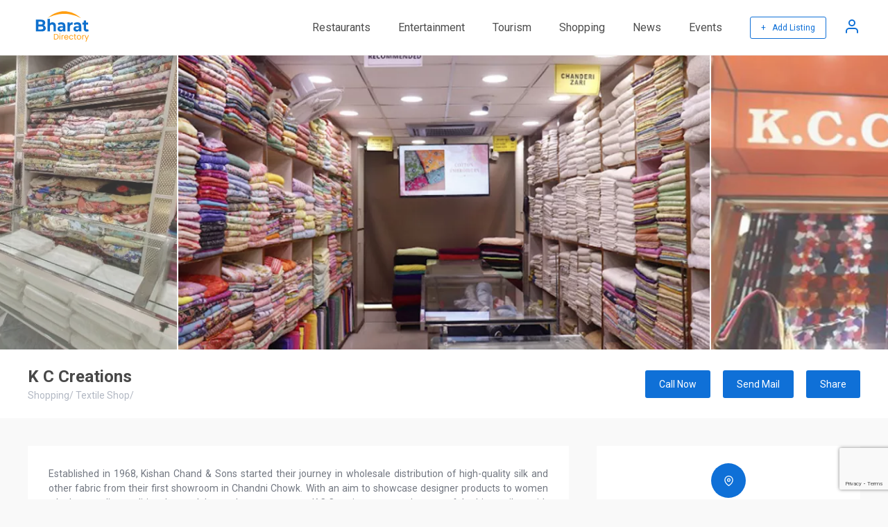

--- FILE ---
content_type: text/html; charset=UTF-8
request_url: https://www.bharatdirectory.in/k-c-creations/i/482
body_size: 6613
content:
<!doctype html>
<html lang="en">
 <head>
 <meta http-equiv="Content-Type" content="text/html; charset=utf-8" />
 <meta name="viewport" content="width=360, initial-scale=1">
 <title>K C Creations | Delhi | Shopping Textile Shop | Bharat Directory</title>
 <meta name="robots" content="index,follow" />
 <meta name="description" content="Established in 1968, Kishan Chand &amp; Sons started their journey in wholesale distribution of high-quality silk and other fabric from their first showroom in Chandni Chowk. With..." />
 <meta name="keywords" content="Shopping Textile Shop,Shop No. 04, Pushpa, Central Market, Lajpat Nagar II, Lajpat Nagar, New Delhi, Delhi 110024,Delhi" />
 <link href="https://www.bharatdirectory.in/k-c-creations/i/482" rel="canonical" />
  

 <meta property="og:title" content="K C Creations | Delhi | Shopping Textile Shop | Bharat Directory" />
 <meta property="og:description" content="Established in 1968, Kishan Chand &amp; Sons started their journey in wholesale distribution of high-quality silk and other fabric from their first showroom in Chandni Chowk. With..." />
 <meta property="og:url" content="https://www.bharatdirectory.in/k-c-creations/i/482" />

  <meta property="og:image" content="https://cdn2.advanceinfotech.org/bharatdirectory.in/1200x675/business/482/k-c-creations3-1683617734.webp" />
 <meta property="og:image:type" content="image/webp">
 <meta property="og:image:width" content="1200">
 <meta property="og:image:height" content="675">
 
 


 
 <!-- CSRF Token -->
 <meta name="csrf-token" content="f6e33dc76c2046b50ce9">
 <meta name="google" content="notranslate"/>
 <link rel="shortcut icon" type="image/svg" href="https://www.bharatdirectory.in/site/img/logo.svg">
 <link rel="preconnect" href="https://fonts.gstatic.com"> 
 <link rel="stylesheet" href="https://www.bharatdirectory.in/site/css/style.css?1719349876">
 
 <script>
 var host_url = 'https://www.bharatdirectory.in/';
 var base_url = 'https://www.bharatdirectory.in';
 var captcha_key = '6Lf_CR4kAAAAAPsOwCTjDfX2fVJR9qYner0hcECp';
 </script>

 <!-- Google Tag Manager -->
<script>(function(w,d,s,l,i){w[l]=w[l]||[];w[l].push({'gtm.start':new Date().getTime(),event:'gtm.js'});var f=d.getElementsByTagName(s)[0],j=d.createElement(s),dl=l!='dataLayer'?'&l='+l:'';j.async=true;j.src='https://www.googletagmanager.com/gtm.js?id='+i+dl;f.parentNode.insertBefore(j,f);})(window,document,'script','dataLayer','GTM-TS5M5HL');</script>
<!-- End Google Tag Manager -->

 <script async src="https://pagead2.googlesyndication.com/pagead/js/adsbygoogle.js?client=ca-pub-2958258123992298" crossorigin="anonymous"></script>
 <noscript id="deferred-styles">
 <link href="https://fonts.googleapis.com/css2?family=Roboto:ital,wght@0,100;0,300;0,400;0,500;0,700;0,900;1,100;1,300;1,400;1,500;1,700;1,900&display=swap" rel="stylesheet">
 <link href="https://cdnjs.cloudflare.com/ajax/libs/font-awesome/4.7.0/css/font-awesome.min.css" rel="stylesheet" type="text/css" media="all" />
 <link rel="stylesheet" type="text/css" href="https://cdn.jsdelivr.net/npm/daterangepicker/daterangepicker.min.css" />
 <link href="https://cdn.jsdelivr.net/npm/select2@4.1.0-rc.0/dist/css/select2.min.css" rel="stylesheet" />

 </noscript>
 <script>
 var loadDeferredStyles = function() {var addStylesNode = document.getElementById("deferred-styles");var replacement = document.createElement("div");replacement.innerHTML = addStylesNode.textContent;document.body.appendChild(replacement);addStylesNode.parentElement.removeChild(addStylesNode);};var raf = requestAnimationFrame || mozRequestAnimationFrame || webkitRequestAnimationFrame || msRequestAnimationFrame; if (raf) raf(function() { window.setTimeout(loadDeferredStyles, 0); }); else window.addEventListener('load', loadDeferredStyles);
 </script>
 <script type="application/ld+json">
 {
 "@context": "https://schema.org",
 "@type": "WebSite",
 "url": "https://www.bharatdirectory.in/",
 "potentialAction": {
 "@type": "SearchAction",
 "target": "https://www.bharatdirectory.in/search?&q={search_term_string}",
 "query-input": "required name=search_term_string"
 }
 }
 </script>
 </head>
 <body class="">
<!-- Google Tag Manager (noscript) -->
<noscript><iframe src="https://www.googletagmanager.com/ns.html?id=GTM-TS5M5HL"
height="0" width="0" style="display:none;visibility:hidden"></iframe></noscript>
<!-- End Google Tag Manager (noscript) -->

 <header>
 <div class="container justify-space-between align-items-center">
 

 <div class="logo">
 <a href="https://www.bharatdirectory.in/"><img src="https://www.bharatdirectory.in/site/img/logo.svg" width="100" height="46" alt="Bharat Directory"></a>
 </div>
 
 
 <div class="other">
 <nav>
 <ul>
 <li><a href="https://www.bharatdirectory.in/search?c=restaurants-83">Restaurants</a></li>
 <li><a href="https://www.bharatdirectory.in/search?c=entertainment-39">Entertainment</a></li>
 <li><a href="https://www.bharatdirectory.in/search?c=tourism-5">Tourism</a></li>    
 <li><a href="https://www.bharatdirectory.in/search?c=shopping-2">Shopping</a></li>            
 <li><a href="https://www.bharatdirectory.in/news">News</a></li> 
 <li><a href="https://www.bharatdirectory.in/events">Events</a></li> 
 </ul>
 <div class="add-listing">
  <a href="#" class="login-account">+ &nbsp; Add Listing</a>
 <a href="#" class="user-options login-account">
 <svg xmlns="http://www.w3.org/2000/svg" width="24" height="24" viewBox="0 0 24 24" fill="none" stroke="currentColor" stroke-width="2" stroke-linecap="round" stroke-linejoin="round" class="feather feather-user">
 <path d="M20 21v-2a4 4 0 0 0-4-4H8a4 4 0 0 0-4 4v2"></path>
 <circle cx="12" cy="7" r="4"></circle>
 </svg>
 </a>
 <span></span>
  </div>
 </nav>
 </div>
 </div>
 </header> 
 



<section class="product-detail header-margin" itemscope itemtype="https://schema.org/LocalBusiness">
	<!--<div class="floating-share">
	  	<a href="#"><i class="fa fa-share-alt"></i></a>
	  </div> -->
	<div class="product-slider" itemscope itemtype="https://schema.org/Thing">
   <img src="https://cdn2.advanceinfotech.org/bharatdirectory.in/1200x675/business/482/k-c-creations3-1683617734.webp"  width="1200" height="675" alt="K C Creations 1" srcset="https://cdn2.advanceinfotech.org/bharatdirectory.in/480x270/business/482/k-c-creations3-1683617734.webp 480w,https://cdn2.advanceinfotech.org/bharatdirectory.in/800x450/business/482/k-c-creations3-1683617734.webp 800w" sizes="(max-width: 600px) 480px,800px" itemprop="image" />  <img src="https://cdn2.advanceinfotech.org/bharatdirectory.in/1200x675/business/482/k-c-creations-2-1683617745.webp"  width="1200" height="675" alt="K C Creations 2" srcset="https://cdn2.advanceinfotech.org/bharatdirectory.in/480x270/business/482/k-c-creations-2-1683617745.webp 480w,https://cdn2.advanceinfotech.org/bharatdirectory.in/800x450/business/482/k-c-creations-2-1683617745.webp 800w" sizes="(max-width: 600px) 480px,800px" itemprop="image" />  <img src="https://cdn2.advanceinfotech.org/bharatdirectory.in/1200x675/business/482/k-c-creations1-1683617755.webp"  width="1200" height="675" alt="K C Creations 3" srcset="https://cdn2.advanceinfotech.org/bharatdirectory.in/480x270/business/482/k-c-creations1-1683617755.webp 480w,https://cdn2.advanceinfotech.org/bharatdirectory.in/800x450/business/482/k-c-creations1-1683617755.webp 800w" sizes="(max-width: 600px) 480px,800px" itemprop="image" />  <img src="https://cdn2.advanceinfotech.org/bharatdirectory.in/1200x675/business/482/k-c-creations10-1683617761.webp"  width="1200" height="675" alt="K C Creations 4" srcset="https://cdn2.advanceinfotech.org/bharatdirectory.in/480x270/business/482/k-c-creations10-1683617761.webp 480w,https://cdn2.advanceinfotech.org/bharatdirectory.in/800x450/business/482/k-c-creations10-1683617761.webp 800w" sizes="(max-width: 600px) 480px,800px" itemprop="image" />  	</div>
	<div class="title-info">
 <div class="container flex-wrap">
 <div>
 <h1 itemprop="name">K C Creations</h1>
 <p>

   <span itemprop="department">Shopping</span>/  <span itemprop="department">Textile Shop</span>/  
 

 </p>


 </div>

 <div class="business-info" data-id="482">
  <a href="tel:09310257314" class="show-phone">Call Now</a>
   <a href="/cdn-cgi/l/email-protection#31785f575e715a525243545045585e5f421f525e1f585f" class="show-email">Send Mail</a>
 
 <div class="social-share" data-title="K C Creations" data-description="Established in 1968, Kishan Chand &amp; Sons started their journey in wholesale distribution of high-quality silk and other fabric from their first showroom in Chandni Chowk. With an aim to..." data-link="https://www.bharatdirectory.in/k-c-creations/i/482">
 <a href="javascript:void()" class="icon">Share</a>
 <div class="list">
 <a href="#" data-type="fb" class="fa fa-facebook"></a>
 <a href="#" data-type="tw" class="fa fa-twitter"></a>
 <a href="#" data-type="li" class="fa fa-linkedin"></a>
 <a href="#" data-type="mail" class="fa fa-envelope"></a>
 </div>
 </div>


 </div>
 </div>

	</div>

	<div class="other-info">
 <div class="container">
 <div class="main">


 <!-- 	<ul id="tabs">
       <li><a href="#tab1">Information</a></li>
       <li><a href="#tab2">Menu</a></li>
 </ul> -->
 <div class="tabs-container" id="tab1">
 <div class="desc">
 <p><p style="text-align: justify; line-height: 1.5;">Established in 1968, Kishan Chand &amp; Sons started their journey in wholesale distribution of high-quality silk and other fabric from their first showroom in Chandni Chowk. With an aim to showcase designer products to women who love quality, traditional appeal the modern appearance, K.C Creations emerged as one of the big retailers with three major outlets in Delhi. The outlets have set a benchmark in terms of quality, design, and price. At present K.C. Creations is majorly dealing with the Banarsi Silk, Chiffons, Cottons, Embroidery, Furnishing, Jacquard, Velvets, Woolen, brocade, and much more. The fabrics delivered by K C Creations also help the designers to create their collections.<span style="white-space: pre;"> </span></p>
<p style="text-align: justify; line-height: 1.5;">K C Creations value the clients' requirements and provides only designer fabrics which give you the complete blend of ethical and modern combination.&nbsp;</p></p>

  <ul>
 
 </ul>
 <hr />
 <div class="timing">
 <h2>Working Hours</h2>
 <div class="each">
 <div class="inner">
 <p>Monday</p>
 <span itemprop="openingHours"> 10:00 AM - 08:30 PM </span>
 </div>
 </div>
 <div class="each">
 <div class="inner">
 <p>Tuesday</p>
 <span itemprop="openingHours"> 10:00 AM - 08:30 PM </span>
 </div>
 </div>
 <div class="each">
 <div class="inner">
 <p>Wednesday</p>
 <span itemprop="openingHours"> 10:00 AM - 08:30 PM </span>
 </div>
 </div>
 <div class="each">
 <div class="inner">
 <p>Thursday</p>
 <span itemprop="openingHours"> 10:00 AM - 08:30 PM </span>
 </div>
 </div>
 <div class="each">
 <div class="inner">
 <p>Friday</p>
 <span itemprop="openingHours"> 10:00 AM - 08:30 PM </span>
 </div>
 </div>

 <div class="each">
 <div class="inner">
 <p>Saturday</p>
 <span itemprop="openingHours"> 10:00 AM - 08:30 PM </span>
 </div>
 </div>
 <div class="each">
 <div class="inner">
 <p>Sunday</p>
 <span itemprop="openingHours"> 10:00 AM - 08:30 PM </span>
 </div>
 </div>
 </div>
 </div>


 <div class="pro-container" style="width: 100%;display: block;overflow: hidden;margin-top: 30px;">
 <ins class="adsbygoogle" style="display:block; text-align:center;" data-ad-layout="in-article" data-ad-format="fluid" data-ad-client="ca-pub-2958258123992298" data-ad-slot="2814793032"></ins>
 <script data-cfasync="false" src="/cdn-cgi/scripts/5c5dd728/cloudflare-static/email-decode.min.js"></script><script>
 (adsbygoogle = window.adsbygoogle || []).push({});
 </script>
 </div>



 <div class="write-review">
 
 <div class="title">
 <h2>Write a Review</h2>
 </div>
 <form class="row" id="ratingform" method="post" action="/business_rating">
 <input type="hidden" name="_token" value="f6e33dc76c2046b50ce9"/>
 <div class="rating">
 Your Rating:
 <input type="hidden" id="rate1_hidden" value="1">
 <i class="fa fa-star-o" onmouseover="changeRate(this.id);" id="rate1"></i>
 <input type="hidden" id="rate2_hidden" value="2">
 <i class="fa fa-star-o" onmouseover="changeRate(this.id);" id="rate2"></i>
 <input type="hidden" id="rate3_hidden" value="3">
 <i class="fa fa-star-o" onmouseover="changeRate(this.id);" id="rate3"></i>
 <input type="hidden" id="rate4_hidden" value="4">
 <i class="fa fa-star-o" onmouseover="changeRate(this.id);" id="rate4"></i>
 <input type="hidden" id="rate5_hidden" value="5">
 <i class="fa fa-star-o" onmouseover="changeRate(this.id);" id="rate5"></i>

 <input type="hidden" name="rating" id="raterating" value="" class="">

 <div class="starrate"></div>
 <input type="hidden" name="user_id" value="">
 <input type="hidden" name="business_id" value="482">

 </div>
 <textarea placeholder="Comment" name="comment" rows="6"></textarea>
 </form>
 <div class="rating-upload">

 <button class="btn login-account">Submit</button>
 </div>
  </div>



 <div class="contact-supplier mbl">
 <div class="title">
 <h2>Contact Form</h2>
 </div>
 <form class="row contactform" method="post" action="/business_contact" enctype="multipart/form-data">
 <input type="hidden" name="_token" value="f6e33dc76c2046b50ce9"/> <input type="hidden" name="token" value="">
 <input type="hidden" name="business_id" value="482">
 <input type="text" placeholder="Full Name" name="name" class="" >
  <input type="text" placeholder="Email Address" name="email" class="" >
  <input type="text" placeholder="Contact Number" name="phone" class="" >
  <textarea placeholder="Message" rows="8" name="message" class="" ></textarea>
  <div style="display: flex;justify-content: flex-end;">
 <button type="submit" class="btn btn-primary">Submit</button>
 </div>
 </form>
 </div>

 <div data-execute="onload" data-type="post" data-action="https://www.bharatdirectory.in/rl/482"></div>


 <div class="related-products" data-execute="onload" data-type="post" data-action="https://www.bharatdirectory.in/rb/482"></div>
 </div>
 <div class="tabs-container" id="tab2">
 <div class="desc">
 <!-- iframe -->
 </div>
 </div>
 <!---->
 </div>
 <div class="sidebar">
 <div class="address-info">
    <div class="each">
 <a target="_blank" href="https://goo.gl/maps/ujUqDpZFDkq2BJuK8">
 <div class="icon"><i class="map-pin-white"></i></div>
 </a>
 <p itemprop="location">Shop No. 04, Pushpa, Central Market, Lajpat Nagar II, Lajpat Nagar, New Delhi, Delhi 110024 </p>
 <a target="_blank" href="https://goo.gl/maps/ujUqDpZFDkq2BJuK8" style="background:#0f70d7;padding:10px 20px;font-size:12px;color:#ffffff;border-radius: 3px;margin-top: 10px;text-decoration: none;"><span class="go-gmap">Open in Google Maps</span></a>


 </div>
  <div class="each">
 <a href="tel:09310257314"><span itemprop="telephone">
 <div class="icon"><svg xmlns="http://www.w3.org/2000/svg" width="24" height="24" viewBox="0 0 24 24" fill="none" stroke="currentColor" stroke-width="2" stroke-linecap="round" stroke-linejoin="round" class="feather feather-phone" style="width:20px;height:20px;color:#ffffff">
 <path d="M22 16.92v3a2 2 0 0 1-2.18 2 19.79 19.79 0 0 1-8.63-3.07 19.5 19.5 0 0 1-6-6 19.79 19.79 0 0 1-3.07-8.67A2 2 0 0 1 4.11 2h3a2 2 0 0 1 2 1.72 12.84 12.84 0 0 0 .7 2.81 2 2 0 0 1-.45 2.11L8.09 9.91a16 16 0 0 0 6 6l1.27-1.27a2 2 0 0 1 2.11-.45 12.84 12.84 0 0 0 2.81.7A2 2 0 0 1 22 16.92z"></path>
 </svg></div>
 </a>
 <p><a href="tel:09310257314"><span itemprop="telephone">09310257314</span></a></p>
 </div>
   <div class="each">
 <a href="/cdn-cgi/l/email-protection#cc85a2aaa38ca7afafbea9adb8a5a3a2bfe2afa3e2a5a2">
 <div class="icon"><svg xmlns="http://www.w3.org/2000/svg" width="24" height="24" viewBox="0 0 24 24" fill="none" stroke="currentColor" stroke-width="2" stroke-linecap="round" stroke-linejoin="round" class="feather feather-mail" style="width:20px;height:20px;color:#ffffff">
 <path d="M4 4h16c1.1 0 2 .9 2 2v12c0 1.1-.9 2-2 2H4c-1.1 0-2-.9-2-2V6c0-1.1.9-2 2-2z"></path>
 <polyline points="22,6 12,13 2,6"></polyline>
 </svg></div>
 </a>
 <p><a href="/cdn-cgi/l/email-protection#054c6b636a456e6666776064716c6a6b762b666a2b6c6b"><span itemprop="email"><span class="__cf_email__" data-cfemail="470e292128072c2424352226332e282934692428692e29">[email&#160;protected]</span></span></a></p>
 </div>
   <div class="each">
 <a target="_blank" href="http://kccreations.com" itemprop="url" rel="nofollow">
 <div class="icon"><svg xmlns="http://www.w3.org/2000/svg" width="24" height="24" viewBox="0 0 24 24" fill="none" stroke="currentColor" stroke-width="2" stroke-linecap="round" stroke-linejoin="round" class="feather feather-globe" style="width:20px;height:20px;color:#ffffff">
 <circle cx="12" cy="12" r="10"></circle>
 <line x1="2" y1="12" x2="22" y2="12"></line>
 <path d="M12 2a15.3 15.3 0 0 1 4 10 15.3 15.3 0 0 1-4 10 15.3 15.3 0 0 1-4-10 15.3 15.3 0 0 1 4-10z"></path>
 </svg></div>
 </a>
 <p><a target="_blank" href="http://kccreations.com" itemprop="url" rel="nofollow">kccreations.com</a></p>

 </div>
  <div class="listing-social" style="text-align-last: center;">
  <a target="_blank" href="https://www.facebook.com/kccreations1" rel="nofollow" class="social-facebook"><svg xmlns="http://www.w3.org/2000/svg" width="24" height="24" viewBox="0 0 24 24" fill="none" stroke="currentColor" stroke-width="2" stroke-linecap="round" stroke-linejoin="round" class="feather feather-facebook">
 <path d="M18 2h-3a5 5 0 0 0-5 5v3H7v4h3v8h4v-8h3l1-4h-4V7a1 1 0 0 1 1-1h3z"></path>
 </svg></a>
   <a target="_blank" href="https://www.instagram.com/kccreations_official/" rel="nofollow" class="social-instagram"><svg xmlns="http://www.w3.org/2000/svg" width="24" height="24" viewBox="0 0 24 24" fill="none" stroke="currentColor" stroke-width="2" stroke-linecap="round" stroke-linejoin="round" class="feather feather-instagram">
 <rect x="2" y="2" width="20" height="20" rx="5" ry="5"></rect>
 <path d="M16 11.37A4 4 0 1 1 12.63 8 4 4 0 0 1 16 11.37z"></path>
 <line x1="17.5" y1="6.5" x2="17.51" y2="6.5"></line>
 </svg></a>
  
  
 </div>
  <div class="claim-business">
  <a href="" class="link-primary" onclick="return confirm('Please Sign in your account !')"><svg xmlns="http://www.w3.org/2000/svg" width="24" height="24" viewBox="0 0 24 24" fill="none" stroke="currentColor" stroke-width="2" stroke-linecap="round" stroke-linejoin="round" class="feather feather-shield">
 <path d="M12 22s8-4 8-10V5l-8-3-8 3v7c0 6 8 10 8 10z"></path>
 </svg> Claim this business</a>
  </div>
 
  
 <div class="tag-business">
 <div class="title">
 <h2>Tags</h2>
 </div>

  <div class="tags"> <a href="https://www.bharatdirectory.in/search?t=Textile shop">Textile shop</a></div>
 
 </div>
 
 </div>
 <div style="margin:20px 0px;overflow:hidden">
 <ins class="adsbygoogle" style="display:block; text-align:center;" data-ad-layout="in-article" data-ad-format="fluid" data-ad-client="ca-pub-2958258123992298" data-ad-slot="4221080331"></ins>
 <script data-cfasync="false" src="/cdn-cgi/scripts/5c5dd728/cloudflare-static/email-decode.min.js"></script><script>
 (adsbygoogle = window.adsbygoogle || []).push({});
 </script>
 </div>
 <div class="contact-supplier">
 <div class="title">
 <h2>Contact Form</h2>
 </div>
 <form class="row contactform" method="post" action="/business_contact" enctype="multipart/form-data">
 <input type="hidden" name="_token" value="f6e33dc76c2046b50ce9"/> <input type="hidden" name="token" value="">
 <input type="hidden" name="business_id" value="482">
 <input type="text" placeholder="Full Name" name="name" class="" >
  <input type="text" placeholder="Email Address" name="email" class="" >
  <input type="text" placeholder="Contact Number" name="phone" class="" >
  <textarea placeholder="Message" rows="8" name="message" class="" ></textarea>
  <div style="display: flex;justify-content: flex-end;">
 <button type="submit" class="btn btn-primary">Submit</button>
 </div>
 </form>
 </div>
 </div>
 </div>
	</div>
</section>

   
 <footer>
	<div class="container flex-wrap">
 <div class="top">
 <div class="location">
 <i class="fa fa-map"></i> &nbsp;
 INDIA
 </div>
 <div class="logo">
 <a href="https://www.bharatdirectory.in/"><img src="https://www.bharatdirectory.in/site/img/logo.svg" width="100" height="46" alt="Bharat Directory Logo"></a>
 </div>
 <div class="social">
 <a href="https://www.facebook.com/bharatdirectory.in" target="_blank"><i class="fa fa-facebook"></i></a>
 <a href="https://www.instagram.com/bharatdirectory/" target="_blank"><i class="fa fa-instagram"></i></a>
 </div>
 </div>
  <div class="footer-links">
 <p>
 <a href="https://www.bharatdirectory.in/privacy_policy">Privacy Policy</a>
 <a href="https://www.bharatdirectory.in/terms_conditions">Terms & Conditions</a>
 <a href="https://www.bharatdirectory.in/contact">Contact</a>
     </p>
 <p>Copyright © 2026 Bharat Directory. All rights reserved.</p>
 </div>
	</div>
</footer>


  <div class="login-popup openlogin">
 <div class="login-container">
 <div style="display: flex;justify-content: flex-end;">
 <img src="https://www.bharatdirectory.in/site/img/close-button.svg"  style="height: auto;width: 20px;" class="close-popup" alt="Close">
 </div>
 <h2>SIGN IN</h2>
 <div class="error-log" style="text-align: center; color: red;font-style: oblique;"></div>
 <form method="post" action="https://www.bharatdirectory.in/k-c-creations/i/482">
 <input type="text" name="username" id="logusername" placeholder="Email Address / Phone Number" value="" >
 <div class="validuname-log" style="text-align: center; color: red;"></div>
 <input type="password"  name="password" id="logpassword" placeholder="Password"  value="" >
 <span data-toggle="#logpassword" class="fa fa-fw fa-eye field-icon toggle-password"></span>
 <div class="validpwd-log" style="text-align: center; color: red;"></div>
 <a href="#" class="forgot_password">Forgot Password?</a>
 <a href="#" id="user_login" class="btn">Login</a>  
 </form>
 
 <a href="#" class="register-account">Create an account</a>
 </div>
 </div>
 <div class="login-popup opensendotp">
 <div class="login-container">
 <div style="display: flex;justify-content: flex-end;">
 <img src="https://www.bharatdirectory.in/site/img/close-button.svg" style="height: auto;width: 20px;" class="close-popup" alt="Close">
 </div>
 <h2>Register</h2>
 <div class="error-reg" style="text-align: center; color: red;"></div>
 <form method="post" action="https://www.bharatdirectory.in/k-c-creations/i/482">
 <input type="text" placeholder="Email Address" name="email" id="regemail">
 <div class="email-reg" style="text-align: center; color: red;"></div>
 <a href="#" id="send_otp" class="btn otp_send">Send OTP</a>
 </form> 
  </div>
 </div>



 <div class="login-popup openverify">
 <div class="login-container">
 <div style="display: flex;justify-content: flex-end;">
 <img src="https://www.bharatdirectory.in/site/img/close-button.svg" style="height: auto;width: 20px;" class="close-popup" alt="Close">
 </div>
 <h2>Register</h2>
 <div class="send-otp" style="text-align: center;color: #918d8d;font-style: oblique;"></div>
 <div class="error-reg" style="text-align: center; color: red;font-style: oblique;"></div>
 <form method="post" action="https://www.bharatdirectory.in/k-c-creations/i/482">
 <input type="hidden" name="otp_cpt" id="cptotp">
 <input type="text" class="form-control" placeholder="Enter OTP" id="otp" autofocus="" style="text-align: center;" maxlength="4">
 <div class="otp-reg" style="text-align: center; color: red;"></div>
 <div  class="text-center">
 <div class="otptimer" style="width: -webkit-fill-available;margin-top: 10px;">Time left : <span id="timer"></span></div>
 <div class="otpresend">
 <span class="d-block mobile-text" style="width: -webkit-fill-available;margin-top: 10px;">Don't receive the OTP?</span>
 <a class="font-weight-bold text-danger cursor" id="otp_resend" style="text-align:right;cursor: pointer;">Resend</a>
 </div>
 </div>         
 <a href="#" id="otp_verify" class="btn otp_verify">Verify</a>
 </form> 
  </div>
 </div> 



 <div class="login-popup openregister">
 <div class="login-container">
 <div style="display: flex;justify-content: flex-end;">
 <img src="https://www.bharatdirectory.in/site/img/close-button.svg" style="height: auto;width: 20px;" class="close-popup" alt="Close">
 </div>
 <h2>Register</h2>
 <div class="error-reg" style="text-align: center; color: red;font-style: oblique;"></div>
 <form method="post" action="#" autocomplete="off">
 <input type="text" placeholder="Full Name" name="name" id="regusername">
 <div class="uname-reg" style="text-align: center; color: red;"></div>
 <input type="text" placeholder="Mobile Number"  autocomplete="off" name="mobile" id="regmobile">
 <div class="mobile-reg" style="text-align: center; color: red;"></div>
 <input type="hidden" autocomplete="off" name="otptoken" id="otptoken" >
 <input type="password" placeholder="Password" name="password" id="regpassword">
 <span data-toggle="#regpassword" class="fa fa-fw fa-eye field-icon toggle-password"></span>
 <div class="password-reg" style="text-align: center; color: red;"></div>
 <input type="password" placeholder="Confirm Password" name="cfm_password" id="regcfm_password">
 <span data-toggle="#regcfm_password" class="fa fa-fw fa-eye field-icon toggle-password"></span>
 <div class="cfm_password-reg" style="text-align: center; color: red;"></div>
 <a href="#" id="user_register" class="btn">Register</a>
 </form> 
  </div>
 </div> 

 <div class="login-popup openforgot">
 <div class="login-container">
 <div style="display: flex;justify-content: flex-end;">
 <img src="https://www.bharatdirectory.in/site/img/close-button.svg" style="height: auto;width: 20px;" class="close-popup" alt="Close">
 </div>
 <h2>Forgot Password</h2>
 <div class="error-reg" style="text-align: center; color: red;font-style: oblique;"></div>
 <form method="post" action="https://www.bharatdirectory.in/k-c-creations/i/482">
 <input type="text" placeholder="Registerd Email Address" name="email" id="fgtemail" autocomplete="off">
 <div class="email-fgt" style="text-align: center; color: red;"></div>
 <a href="#" id="sendfgt_otp" class="btn otp_send">Send OTP</a>
 </form> 
 
 </div>
 </div>

 <div class="login-popup forgotverify">
 <div class="login-container">
 <div style="display: flex;justify-content: flex-end;">
 <img src="https://www.bharatdirectory.in/site/img/close-button.svg" style="height: auto;width: 20px;" class="close-popup" alt="Close">
 </div>
 <h2>Forgot Password</h2>
 <div class="error-reg" style="text-align: center; color: red;font-style: oblique;"></div>
 <div class="send-otp" style="text-align: center; color: #918d8d;font-style: oblique;"></div>
 <form method="post" action="https://www.bharatdirectory.in/k-c-creations/i/482">
 <input type="hidden" name="fgtcotp" id="fgtcotp">
 <input type="text" class="form-control" placeholder="Enter OTP" id="forgototp" style="text-align: center;" maxlength="4"  autocomplete="off">
 <div class="otp-fgt" style="text-align: center; color: red;"></div>
 <div  class="text-center">
 <div class="otptimer" style="width: -webkit-fill-available;margin-top: 10px;">Time left : <span id="timer_fgt"></span></div>
 <div class="otpresend">
 <span class="d-block mobile-text" style="width: -webkit-fill-available;margin-top: 10px;">Don't receive the OTP?</span>
 <a class="font-weight-bold text-danger cursor" id="forgot_otpresend" style="text-align:right;cursor: pointer;">Resend</a>
 </div>
 </div>         
 <a href="#" id="forgot_otpverify" class="btn forgot_otpverify">Verify</a>
 </form> 
 
 </div>
 </div> 

 <div class="login-popup openchgpwd">
 <div class="login-container">
 <div style="display: flex;justify-content: flex-end;">
 <img src="https://www.bharatdirectory.in/site/img/close-button.svg" style="height: auto;width: 20px;" class="close-popup"  alt="Close">
 </div>
 <h2>Change Password</h2>
 <div class="error-reg" style="text-align: center; color: red;font-style: oblique;"></div>
 <form method="post" action="https://www.bharatdirectory.in/k-c-creations/i/482">
 <input type="hidden" autocomplete="off" name="forgottoken" id="forgottoken" >
 <input type="password" placeholder="Password" name="password" id="fgtpassword"  autocomplete="off">
 <span data-toggle="#fgtpassword" class="fa fa-fw fa-eye field-icon toggle-password"></span>
 <div class="password-fgt" style="text-align: center; color: red;"></div>
 <input type="password" placeholder="Confirm Password" name="cfm_password" id="fgtcfm_password"  autocomplete="off">
 <span data-toggle="#fgtcfm_password" class="fa fa-fw fa-eye field-icon toggle-password"></span>
 <div class="cfm_password-fgt" style="text-align: center; color: red;"></div>
 <a href="#" id="change_password" class="btn">Submit</a>
 </form> 
 </div>
 </div>

 
<script src="https://www.bharatdirectory.in/site/js/main.min.js?1719143969"></script>
<script src="https://www.google.com/recaptcha/api.js?render=6Lf_CR4kAAAAAPsOwCTjDfX2fVJR9qYner0hcECp"></script>
<script src="https://www.bharatdirectory.in/site/js/site.js?1719143969"></script>
<!-- <script>(adsbygoogle = window.adsbygoogle || []).push({}); </script> -->
<script>
 
 </script>
<script defer src="https://static.cloudflareinsights.com/beacon.min.js/vcd15cbe7772f49c399c6a5babf22c1241717689176015" integrity="sha512-ZpsOmlRQV6y907TI0dKBHq9Md29nnaEIPlkf84rnaERnq6zvWvPUqr2ft8M1aS28oN72PdrCzSjY4U6VaAw1EQ==" data-cf-beacon='{"version":"2024.11.0","token":"84ffcdebf0904a6197562c11f588acee","r":1,"server_timing":{"name":{"cfCacheStatus":true,"cfEdge":true,"cfExtPri":true,"cfL4":true,"cfOrigin":true,"cfSpeedBrain":true},"location_startswith":null}}' crossorigin="anonymous"></script>
</body>
</html>


--- FILE ---
content_type: text/html; charset=UTF-8
request_url: https://www.bharatdirectory.in/csrf
body_size: -343
content:
{"_token":"f6e33dc76c2046b50ce9"}

--- FILE ---
content_type: text/html; charset=utf-8
request_url: https://www.google.com/recaptcha/api2/anchor?ar=1&k=6Lf_CR4kAAAAAPsOwCTjDfX2fVJR9qYner0hcECp&co=aHR0cHM6Ly93d3cuYmhhcmF0ZGlyZWN0b3J5LmluOjQ0Mw..&hl=en&v=N67nZn4AqZkNcbeMu4prBgzg&size=invisible&anchor-ms=20000&execute-ms=30000&cb=k651dwko5eqh
body_size: 49013
content:
<!DOCTYPE HTML><html dir="ltr" lang="en"><head><meta http-equiv="Content-Type" content="text/html; charset=UTF-8">
<meta http-equiv="X-UA-Compatible" content="IE=edge">
<title>reCAPTCHA</title>
<style type="text/css">
/* cyrillic-ext */
@font-face {
  font-family: 'Roboto';
  font-style: normal;
  font-weight: 400;
  font-stretch: 100%;
  src: url(//fonts.gstatic.com/s/roboto/v48/KFO7CnqEu92Fr1ME7kSn66aGLdTylUAMa3GUBHMdazTgWw.woff2) format('woff2');
  unicode-range: U+0460-052F, U+1C80-1C8A, U+20B4, U+2DE0-2DFF, U+A640-A69F, U+FE2E-FE2F;
}
/* cyrillic */
@font-face {
  font-family: 'Roboto';
  font-style: normal;
  font-weight: 400;
  font-stretch: 100%;
  src: url(//fonts.gstatic.com/s/roboto/v48/KFO7CnqEu92Fr1ME7kSn66aGLdTylUAMa3iUBHMdazTgWw.woff2) format('woff2');
  unicode-range: U+0301, U+0400-045F, U+0490-0491, U+04B0-04B1, U+2116;
}
/* greek-ext */
@font-face {
  font-family: 'Roboto';
  font-style: normal;
  font-weight: 400;
  font-stretch: 100%;
  src: url(//fonts.gstatic.com/s/roboto/v48/KFO7CnqEu92Fr1ME7kSn66aGLdTylUAMa3CUBHMdazTgWw.woff2) format('woff2');
  unicode-range: U+1F00-1FFF;
}
/* greek */
@font-face {
  font-family: 'Roboto';
  font-style: normal;
  font-weight: 400;
  font-stretch: 100%;
  src: url(//fonts.gstatic.com/s/roboto/v48/KFO7CnqEu92Fr1ME7kSn66aGLdTylUAMa3-UBHMdazTgWw.woff2) format('woff2');
  unicode-range: U+0370-0377, U+037A-037F, U+0384-038A, U+038C, U+038E-03A1, U+03A3-03FF;
}
/* math */
@font-face {
  font-family: 'Roboto';
  font-style: normal;
  font-weight: 400;
  font-stretch: 100%;
  src: url(//fonts.gstatic.com/s/roboto/v48/KFO7CnqEu92Fr1ME7kSn66aGLdTylUAMawCUBHMdazTgWw.woff2) format('woff2');
  unicode-range: U+0302-0303, U+0305, U+0307-0308, U+0310, U+0312, U+0315, U+031A, U+0326-0327, U+032C, U+032F-0330, U+0332-0333, U+0338, U+033A, U+0346, U+034D, U+0391-03A1, U+03A3-03A9, U+03B1-03C9, U+03D1, U+03D5-03D6, U+03F0-03F1, U+03F4-03F5, U+2016-2017, U+2034-2038, U+203C, U+2040, U+2043, U+2047, U+2050, U+2057, U+205F, U+2070-2071, U+2074-208E, U+2090-209C, U+20D0-20DC, U+20E1, U+20E5-20EF, U+2100-2112, U+2114-2115, U+2117-2121, U+2123-214F, U+2190, U+2192, U+2194-21AE, U+21B0-21E5, U+21F1-21F2, U+21F4-2211, U+2213-2214, U+2216-22FF, U+2308-230B, U+2310, U+2319, U+231C-2321, U+2336-237A, U+237C, U+2395, U+239B-23B7, U+23D0, U+23DC-23E1, U+2474-2475, U+25AF, U+25B3, U+25B7, U+25BD, U+25C1, U+25CA, U+25CC, U+25FB, U+266D-266F, U+27C0-27FF, U+2900-2AFF, U+2B0E-2B11, U+2B30-2B4C, U+2BFE, U+3030, U+FF5B, U+FF5D, U+1D400-1D7FF, U+1EE00-1EEFF;
}
/* symbols */
@font-face {
  font-family: 'Roboto';
  font-style: normal;
  font-weight: 400;
  font-stretch: 100%;
  src: url(//fonts.gstatic.com/s/roboto/v48/KFO7CnqEu92Fr1ME7kSn66aGLdTylUAMaxKUBHMdazTgWw.woff2) format('woff2');
  unicode-range: U+0001-000C, U+000E-001F, U+007F-009F, U+20DD-20E0, U+20E2-20E4, U+2150-218F, U+2190, U+2192, U+2194-2199, U+21AF, U+21E6-21F0, U+21F3, U+2218-2219, U+2299, U+22C4-22C6, U+2300-243F, U+2440-244A, U+2460-24FF, U+25A0-27BF, U+2800-28FF, U+2921-2922, U+2981, U+29BF, U+29EB, U+2B00-2BFF, U+4DC0-4DFF, U+FFF9-FFFB, U+10140-1018E, U+10190-1019C, U+101A0, U+101D0-101FD, U+102E0-102FB, U+10E60-10E7E, U+1D2C0-1D2D3, U+1D2E0-1D37F, U+1F000-1F0FF, U+1F100-1F1AD, U+1F1E6-1F1FF, U+1F30D-1F30F, U+1F315, U+1F31C, U+1F31E, U+1F320-1F32C, U+1F336, U+1F378, U+1F37D, U+1F382, U+1F393-1F39F, U+1F3A7-1F3A8, U+1F3AC-1F3AF, U+1F3C2, U+1F3C4-1F3C6, U+1F3CA-1F3CE, U+1F3D4-1F3E0, U+1F3ED, U+1F3F1-1F3F3, U+1F3F5-1F3F7, U+1F408, U+1F415, U+1F41F, U+1F426, U+1F43F, U+1F441-1F442, U+1F444, U+1F446-1F449, U+1F44C-1F44E, U+1F453, U+1F46A, U+1F47D, U+1F4A3, U+1F4B0, U+1F4B3, U+1F4B9, U+1F4BB, U+1F4BF, U+1F4C8-1F4CB, U+1F4D6, U+1F4DA, U+1F4DF, U+1F4E3-1F4E6, U+1F4EA-1F4ED, U+1F4F7, U+1F4F9-1F4FB, U+1F4FD-1F4FE, U+1F503, U+1F507-1F50B, U+1F50D, U+1F512-1F513, U+1F53E-1F54A, U+1F54F-1F5FA, U+1F610, U+1F650-1F67F, U+1F687, U+1F68D, U+1F691, U+1F694, U+1F698, U+1F6AD, U+1F6B2, U+1F6B9-1F6BA, U+1F6BC, U+1F6C6-1F6CF, U+1F6D3-1F6D7, U+1F6E0-1F6EA, U+1F6F0-1F6F3, U+1F6F7-1F6FC, U+1F700-1F7FF, U+1F800-1F80B, U+1F810-1F847, U+1F850-1F859, U+1F860-1F887, U+1F890-1F8AD, U+1F8B0-1F8BB, U+1F8C0-1F8C1, U+1F900-1F90B, U+1F93B, U+1F946, U+1F984, U+1F996, U+1F9E9, U+1FA00-1FA6F, U+1FA70-1FA7C, U+1FA80-1FA89, U+1FA8F-1FAC6, U+1FACE-1FADC, U+1FADF-1FAE9, U+1FAF0-1FAF8, U+1FB00-1FBFF;
}
/* vietnamese */
@font-face {
  font-family: 'Roboto';
  font-style: normal;
  font-weight: 400;
  font-stretch: 100%;
  src: url(//fonts.gstatic.com/s/roboto/v48/KFO7CnqEu92Fr1ME7kSn66aGLdTylUAMa3OUBHMdazTgWw.woff2) format('woff2');
  unicode-range: U+0102-0103, U+0110-0111, U+0128-0129, U+0168-0169, U+01A0-01A1, U+01AF-01B0, U+0300-0301, U+0303-0304, U+0308-0309, U+0323, U+0329, U+1EA0-1EF9, U+20AB;
}
/* latin-ext */
@font-face {
  font-family: 'Roboto';
  font-style: normal;
  font-weight: 400;
  font-stretch: 100%;
  src: url(//fonts.gstatic.com/s/roboto/v48/KFO7CnqEu92Fr1ME7kSn66aGLdTylUAMa3KUBHMdazTgWw.woff2) format('woff2');
  unicode-range: U+0100-02BA, U+02BD-02C5, U+02C7-02CC, U+02CE-02D7, U+02DD-02FF, U+0304, U+0308, U+0329, U+1D00-1DBF, U+1E00-1E9F, U+1EF2-1EFF, U+2020, U+20A0-20AB, U+20AD-20C0, U+2113, U+2C60-2C7F, U+A720-A7FF;
}
/* latin */
@font-face {
  font-family: 'Roboto';
  font-style: normal;
  font-weight: 400;
  font-stretch: 100%;
  src: url(//fonts.gstatic.com/s/roboto/v48/KFO7CnqEu92Fr1ME7kSn66aGLdTylUAMa3yUBHMdazQ.woff2) format('woff2');
  unicode-range: U+0000-00FF, U+0131, U+0152-0153, U+02BB-02BC, U+02C6, U+02DA, U+02DC, U+0304, U+0308, U+0329, U+2000-206F, U+20AC, U+2122, U+2191, U+2193, U+2212, U+2215, U+FEFF, U+FFFD;
}
/* cyrillic-ext */
@font-face {
  font-family: 'Roboto';
  font-style: normal;
  font-weight: 500;
  font-stretch: 100%;
  src: url(//fonts.gstatic.com/s/roboto/v48/KFO7CnqEu92Fr1ME7kSn66aGLdTylUAMa3GUBHMdazTgWw.woff2) format('woff2');
  unicode-range: U+0460-052F, U+1C80-1C8A, U+20B4, U+2DE0-2DFF, U+A640-A69F, U+FE2E-FE2F;
}
/* cyrillic */
@font-face {
  font-family: 'Roboto';
  font-style: normal;
  font-weight: 500;
  font-stretch: 100%;
  src: url(//fonts.gstatic.com/s/roboto/v48/KFO7CnqEu92Fr1ME7kSn66aGLdTylUAMa3iUBHMdazTgWw.woff2) format('woff2');
  unicode-range: U+0301, U+0400-045F, U+0490-0491, U+04B0-04B1, U+2116;
}
/* greek-ext */
@font-face {
  font-family: 'Roboto';
  font-style: normal;
  font-weight: 500;
  font-stretch: 100%;
  src: url(//fonts.gstatic.com/s/roboto/v48/KFO7CnqEu92Fr1ME7kSn66aGLdTylUAMa3CUBHMdazTgWw.woff2) format('woff2');
  unicode-range: U+1F00-1FFF;
}
/* greek */
@font-face {
  font-family: 'Roboto';
  font-style: normal;
  font-weight: 500;
  font-stretch: 100%;
  src: url(//fonts.gstatic.com/s/roboto/v48/KFO7CnqEu92Fr1ME7kSn66aGLdTylUAMa3-UBHMdazTgWw.woff2) format('woff2');
  unicode-range: U+0370-0377, U+037A-037F, U+0384-038A, U+038C, U+038E-03A1, U+03A3-03FF;
}
/* math */
@font-face {
  font-family: 'Roboto';
  font-style: normal;
  font-weight: 500;
  font-stretch: 100%;
  src: url(//fonts.gstatic.com/s/roboto/v48/KFO7CnqEu92Fr1ME7kSn66aGLdTylUAMawCUBHMdazTgWw.woff2) format('woff2');
  unicode-range: U+0302-0303, U+0305, U+0307-0308, U+0310, U+0312, U+0315, U+031A, U+0326-0327, U+032C, U+032F-0330, U+0332-0333, U+0338, U+033A, U+0346, U+034D, U+0391-03A1, U+03A3-03A9, U+03B1-03C9, U+03D1, U+03D5-03D6, U+03F0-03F1, U+03F4-03F5, U+2016-2017, U+2034-2038, U+203C, U+2040, U+2043, U+2047, U+2050, U+2057, U+205F, U+2070-2071, U+2074-208E, U+2090-209C, U+20D0-20DC, U+20E1, U+20E5-20EF, U+2100-2112, U+2114-2115, U+2117-2121, U+2123-214F, U+2190, U+2192, U+2194-21AE, U+21B0-21E5, U+21F1-21F2, U+21F4-2211, U+2213-2214, U+2216-22FF, U+2308-230B, U+2310, U+2319, U+231C-2321, U+2336-237A, U+237C, U+2395, U+239B-23B7, U+23D0, U+23DC-23E1, U+2474-2475, U+25AF, U+25B3, U+25B7, U+25BD, U+25C1, U+25CA, U+25CC, U+25FB, U+266D-266F, U+27C0-27FF, U+2900-2AFF, U+2B0E-2B11, U+2B30-2B4C, U+2BFE, U+3030, U+FF5B, U+FF5D, U+1D400-1D7FF, U+1EE00-1EEFF;
}
/* symbols */
@font-face {
  font-family: 'Roboto';
  font-style: normal;
  font-weight: 500;
  font-stretch: 100%;
  src: url(//fonts.gstatic.com/s/roboto/v48/KFO7CnqEu92Fr1ME7kSn66aGLdTylUAMaxKUBHMdazTgWw.woff2) format('woff2');
  unicode-range: U+0001-000C, U+000E-001F, U+007F-009F, U+20DD-20E0, U+20E2-20E4, U+2150-218F, U+2190, U+2192, U+2194-2199, U+21AF, U+21E6-21F0, U+21F3, U+2218-2219, U+2299, U+22C4-22C6, U+2300-243F, U+2440-244A, U+2460-24FF, U+25A0-27BF, U+2800-28FF, U+2921-2922, U+2981, U+29BF, U+29EB, U+2B00-2BFF, U+4DC0-4DFF, U+FFF9-FFFB, U+10140-1018E, U+10190-1019C, U+101A0, U+101D0-101FD, U+102E0-102FB, U+10E60-10E7E, U+1D2C0-1D2D3, U+1D2E0-1D37F, U+1F000-1F0FF, U+1F100-1F1AD, U+1F1E6-1F1FF, U+1F30D-1F30F, U+1F315, U+1F31C, U+1F31E, U+1F320-1F32C, U+1F336, U+1F378, U+1F37D, U+1F382, U+1F393-1F39F, U+1F3A7-1F3A8, U+1F3AC-1F3AF, U+1F3C2, U+1F3C4-1F3C6, U+1F3CA-1F3CE, U+1F3D4-1F3E0, U+1F3ED, U+1F3F1-1F3F3, U+1F3F5-1F3F7, U+1F408, U+1F415, U+1F41F, U+1F426, U+1F43F, U+1F441-1F442, U+1F444, U+1F446-1F449, U+1F44C-1F44E, U+1F453, U+1F46A, U+1F47D, U+1F4A3, U+1F4B0, U+1F4B3, U+1F4B9, U+1F4BB, U+1F4BF, U+1F4C8-1F4CB, U+1F4D6, U+1F4DA, U+1F4DF, U+1F4E3-1F4E6, U+1F4EA-1F4ED, U+1F4F7, U+1F4F9-1F4FB, U+1F4FD-1F4FE, U+1F503, U+1F507-1F50B, U+1F50D, U+1F512-1F513, U+1F53E-1F54A, U+1F54F-1F5FA, U+1F610, U+1F650-1F67F, U+1F687, U+1F68D, U+1F691, U+1F694, U+1F698, U+1F6AD, U+1F6B2, U+1F6B9-1F6BA, U+1F6BC, U+1F6C6-1F6CF, U+1F6D3-1F6D7, U+1F6E0-1F6EA, U+1F6F0-1F6F3, U+1F6F7-1F6FC, U+1F700-1F7FF, U+1F800-1F80B, U+1F810-1F847, U+1F850-1F859, U+1F860-1F887, U+1F890-1F8AD, U+1F8B0-1F8BB, U+1F8C0-1F8C1, U+1F900-1F90B, U+1F93B, U+1F946, U+1F984, U+1F996, U+1F9E9, U+1FA00-1FA6F, U+1FA70-1FA7C, U+1FA80-1FA89, U+1FA8F-1FAC6, U+1FACE-1FADC, U+1FADF-1FAE9, U+1FAF0-1FAF8, U+1FB00-1FBFF;
}
/* vietnamese */
@font-face {
  font-family: 'Roboto';
  font-style: normal;
  font-weight: 500;
  font-stretch: 100%;
  src: url(//fonts.gstatic.com/s/roboto/v48/KFO7CnqEu92Fr1ME7kSn66aGLdTylUAMa3OUBHMdazTgWw.woff2) format('woff2');
  unicode-range: U+0102-0103, U+0110-0111, U+0128-0129, U+0168-0169, U+01A0-01A1, U+01AF-01B0, U+0300-0301, U+0303-0304, U+0308-0309, U+0323, U+0329, U+1EA0-1EF9, U+20AB;
}
/* latin-ext */
@font-face {
  font-family: 'Roboto';
  font-style: normal;
  font-weight: 500;
  font-stretch: 100%;
  src: url(//fonts.gstatic.com/s/roboto/v48/KFO7CnqEu92Fr1ME7kSn66aGLdTylUAMa3KUBHMdazTgWw.woff2) format('woff2');
  unicode-range: U+0100-02BA, U+02BD-02C5, U+02C7-02CC, U+02CE-02D7, U+02DD-02FF, U+0304, U+0308, U+0329, U+1D00-1DBF, U+1E00-1E9F, U+1EF2-1EFF, U+2020, U+20A0-20AB, U+20AD-20C0, U+2113, U+2C60-2C7F, U+A720-A7FF;
}
/* latin */
@font-face {
  font-family: 'Roboto';
  font-style: normal;
  font-weight: 500;
  font-stretch: 100%;
  src: url(//fonts.gstatic.com/s/roboto/v48/KFO7CnqEu92Fr1ME7kSn66aGLdTylUAMa3yUBHMdazQ.woff2) format('woff2');
  unicode-range: U+0000-00FF, U+0131, U+0152-0153, U+02BB-02BC, U+02C6, U+02DA, U+02DC, U+0304, U+0308, U+0329, U+2000-206F, U+20AC, U+2122, U+2191, U+2193, U+2212, U+2215, U+FEFF, U+FFFD;
}
/* cyrillic-ext */
@font-face {
  font-family: 'Roboto';
  font-style: normal;
  font-weight: 900;
  font-stretch: 100%;
  src: url(//fonts.gstatic.com/s/roboto/v48/KFO7CnqEu92Fr1ME7kSn66aGLdTylUAMa3GUBHMdazTgWw.woff2) format('woff2');
  unicode-range: U+0460-052F, U+1C80-1C8A, U+20B4, U+2DE0-2DFF, U+A640-A69F, U+FE2E-FE2F;
}
/* cyrillic */
@font-face {
  font-family: 'Roboto';
  font-style: normal;
  font-weight: 900;
  font-stretch: 100%;
  src: url(//fonts.gstatic.com/s/roboto/v48/KFO7CnqEu92Fr1ME7kSn66aGLdTylUAMa3iUBHMdazTgWw.woff2) format('woff2');
  unicode-range: U+0301, U+0400-045F, U+0490-0491, U+04B0-04B1, U+2116;
}
/* greek-ext */
@font-face {
  font-family: 'Roboto';
  font-style: normal;
  font-weight: 900;
  font-stretch: 100%;
  src: url(//fonts.gstatic.com/s/roboto/v48/KFO7CnqEu92Fr1ME7kSn66aGLdTylUAMa3CUBHMdazTgWw.woff2) format('woff2');
  unicode-range: U+1F00-1FFF;
}
/* greek */
@font-face {
  font-family: 'Roboto';
  font-style: normal;
  font-weight: 900;
  font-stretch: 100%;
  src: url(//fonts.gstatic.com/s/roboto/v48/KFO7CnqEu92Fr1ME7kSn66aGLdTylUAMa3-UBHMdazTgWw.woff2) format('woff2');
  unicode-range: U+0370-0377, U+037A-037F, U+0384-038A, U+038C, U+038E-03A1, U+03A3-03FF;
}
/* math */
@font-face {
  font-family: 'Roboto';
  font-style: normal;
  font-weight: 900;
  font-stretch: 100%;
  src: url(//fonts.gstatic.com/s/roboto/v48/KFO7CnqEu92Fr1ME7kSn66aGLdTylUAMawCUBHMdazTgWw.woff2) format('woff2');
  unicode-range: U+0302-0303, U+0305, U+0307-0308, U+0310, U+0312, U+0315, U+031A, U+0326-0327, U+032C, U+032F-0330, U+0332-0333, U+0338, U+033A, U+0346, U+034D, U+0391-03A1, U+03A3-03A9, U+03B1-03C9, U+03D1, U+03D5-03D6, U+03F0-03F1, U+03F4-03F5, U+2016-2017, U+2034-2038, U+203C, U+2040, U+2043, U+2047, U+2050, U+2057, U+205F, U+2070-2071, U+2074-208E, U+2090-209C, U+20D0-20DC, U+20E1, U+20E5-20EF, U+2100-2112, U+2114-2115, U+2117-2121, U+2123-214F, U+2190, U+2192, U+2194-21AE, U+21B0-21E5, U+21F1-21F2, U+21F4-2211, U+2213-2214, U+2216-22FF, U+2308-230B, U+2310, U+2319, U+231C-2321, U+2336-237A, U+237C, U+2395, U+239B-23B7, U+23D0, U+23DC-23E1, U+2474-2475, U+25AF, U+25B3, U+25B7, U+25BD, U+25C1, U+25CA, U+25CC, U+25FB, U+266D-266F, U+27C0-27FF, U+2900-2AFF, U+2B0E-2B11, U+2B30-2B4C, U+2BFE, U+3030, U+FF5B, U+FF5D, U+1D400-1D7FF, U+1EE00-1EEFF;
}
/* symbols */
@font-face {
  font-family: 'Roboto';
  font-style: normal;
  font-weight: 900;
  font-stretch: 100%;
  src: url(//fonts.gstatic.com/s/roboto/v48/KFO7CnqEu92Fr1ME7kSn66aGLdTylUAMaxKUBHMdazTgWw.woff2) format('woff2');
  unicode-range: U+0001-000C, U+000E-001F, U+007F-009F, U+20DD-20E0, U+20E2-20E4, U+2150-218F, U+2190, U+2192, U+2194-2199, U+21AF, U+21E6-21F0, U+21F3, U+2218-2219, U+2299, U+22C4-22C6, U+2300-243F, U+2440-244A, U+2460-24FF, U+25A0-27BF, U+2800-28FF, U+2921-2922, U+2981, U+29BF, U+29EB, U+2B00-2BFF, U+4DC0-4DFF, U+FFF9-FFFB, U+10140-1018E, U+10190-1019C, U+101A0, U+101D0-101FD, U+102E0-102FB, U+10E60-10E7E, U+1D2C0-1D2D3, U+1D2E0-1D37F, U+1F000-1F0FF, U+1F100-1F1AD, U+1F1E6-1F1FF, U+1F30D-1F30F, U+1F315, U+1F31C, U+1F31E, U+1F320-1F32C, U+1F336, U+1F378, U+1F37D, U+1F382, U+1F393-1F39F, U+1F3A7-1F3A8, U+1F3AC-1F3AF, U+1F3C2, U+1F3C4-1F3C6, U+1F3CA-1F3CE, U+1F3D4-1F3E0, U+1F3ED, U+1F3F1-1F3F3, U+1F3F5-1F3F7, U+1F408, U+1F415, U+1F41F, U+1F426, U+1F43F, U+1F441-1F442, U+1F444, U+1F446-1F449, U+1F44C-1F44E, U+1F453, U+1F46A, U+1F47D, U+1F4A3, U+1F4B0, U+1F4B3, U+1F4B9, U+1F4BB, U+1F4BF, U+1F4C8-1F4CB, U+1F4D6, U+1F4DA, U+1F4DF, U+1F4E3-1F4E6, U+1F4EA-1F4ED, U+1F4F7, U+1F4F9-1F4FB, U+1F4FD-1F4FE, U+1F503, U+1F507-1F50B, U+1F50D, U+1F512-1F513, U+1F53E-1F54A, U+1F54F-1F5FA, U+1F610, U+1F650-1F67F, U+1F687, U+1F68D, U+1F691, U+1F694, U+1F698, U+1F6AD, U+1F6B2, U+1F6B9-1F6BA, U+1F6BC, U+1F6C6-1F6CF, U+1F6D3-1F6D7, U+1F6E0-1F6EA, U+1F6F0-1F6F3, U+1F6F7-1F6FC, U+1F700-1F7FF, U+1F800-1F80B, U+1F810-1F847, U+1F850-1F859, U+1F860-1F887, U+1F890-1F8AD, U+1F8B0-1F8BB, U+1F8C0-1F8C1, U+1F900-1F90B, U+1F93B, U+1F946, U+1F984, U+1F996, U+1F9E9, U+1FA00-1FA6F, U+1FA70-1FA7C, U+1FA80-1FA89, U+1FA8F-1FAC6, U+1FACE-1FADC, U+1FADF-1FAE9, U+1FAF0-1FAF8, U+1FB00-1FBFF;
}
/* vietnamese */
@font-face {
  font-family: 'Roboto';
  font-style: normal;
  font-weight: 900;
  font-stretch: 100%;
  src: url(//fonts.gstatic.com/s/roboto/v48/KFO7CnqEu92Fr1ME7kSn66aGLdTylUAMa3OUBHMdazTgWw.woff2) format('woff2');
  unicode-range: U+0102-0103, U+0110-0111, U+0128-0129, U+0168-0169, U+01A0-01A1, U+01AF-01B0, U+0300-0301, U+0303-0304, U+0308-0309, U+0323, U+0329, U+1EA0-1EF9, U+20AB;
}
/* latin-ext */
@font-face {
  font-family: 'Roboto';
  font-style: normal;
  font-weight: 900;
  font-stretch: 100%;
  src: url(//fonts.gstatic.com/s/roboto/v48/KFO7CnqEu92Fr1ME7kSn66aGLdTylUAMa3KUBHMdazTgWw.woff2) format('woff2');
  unicode-range: U+0100-02BA, U+02BD-02C5, U+02C7-02CC, U+02CE-02D7, U+02DD-02FF, U+0304, U+0308, U+0329, U+1D00-1DBF, U+1E00-1E9F, U+1EF2-1EFF, U+2020, U+20A0-20AB, U+20AD-20C0, U+2113, U+2C60-2C7F, U+A720-A7FF;
}
/* latin */
@font-face {
  font-family: 'Roboto';
  font-style: normal;
  font-weight: 900;
  font-stretch: 100%;
  src: url(//fonts.gstatic.com/s/roboto/v48/KFO7CnqEu92Fr1ME7kSn66aGLdTylUAMa3yUBHMdazQ.woff2) format('woff2');
  unicode-range: U+0000-00FF, U+0131, U+0152-0153, U+02BB-02BC, U+02C6, U+02DA, U+02DC, U+0304, U+0308, U+0329, U+2000-206F, U+20AC, U+2122, U+2191, U+2193, U+2212, U+2215, U+FEFF, U+FFFD;
}

</style>
<link rel="stylesheet" type="text/css" href="https://www.gstatic.com/recaptcha/releases/N67nZn4AqZkNcbeMu4prBgzg/styles__ltr.css">
<script nonce="ndzeLP4ThBcI5ElJeDQOTA" type="text/javascript">window['__recaptcha_api'] = 'https://www.google.com/recaptcha/api2/';</script>
<script type="text/javascript" src="https://www.gstatic.com/recaptcha/releases/N67nZn4AqZkNcbeMu4prBgzg/recaptcha__en.js" nonce="ndzeLP4ThBcI5ElJeDQOTA">
      
    </script></head>
<body><div id="rc-anchor-alert" class="rc-anchor-alert"></div>
<input type="hidden" id="recaptcha-token" value="[base64]">
<script type="text/javascript" nonce="ndzeLP4ThBcI5ElJeDQOTA">
      recaptcha.anchor.Main.init("[\x22ainput\x22,[\x22bgdata\x22,\x22\x22,\[base64]/[base64]/[base64]/[base64]/[base64]/[base64]/KGcoTywyNTMsTy5PKSxVRyhPLEMpKTpnKE8sMjUzLEMpLE8pKSxsKSksTykpfSxieT1mdW5jdGlvbihDLE8sdSxsKXtmb3IobD0odT1SKEMpLDApO08+MDtPLS0pbD1sPDw4fFooQyk7ZyhDLHUsbCl9LFVHPWZ1bmN0aW9uKEMsTyl7Qy5pLmxlbmd0aD4xMDQ/[base64]/[base64]/[base64]/[base64]/[base64]/[base64]/[base64]\\u003d\x22,\[base64]\x22,\[base64]/DrMKrw4gxWj1zwpJ5HQbCuwDCtBnClCREw6QdY8KFwr3DsjBIwr9kFW7DsSrCucKbA0Ffw4QTRMKKwpMqVMKVw6QMF27Cr1TDrC9twqnDuMKFw6k8w5dAAxvDvMOXw6XDrQM7wqDCji/[base64]/[base64]/CoAHCrMK2w6MywrZDKcONOz/CoClcwpHCqMOiwp3CsBTCg1UnYMKpcMK4JMO9Z8KUEVHCjgQDJzsSa3jDnjVywpLCnsOSU8Knw7oGXsOYJsKDJ8KDXmZ8XzRxDTHDoF8dwqB5w5TDkEV6T8KHw4nDtcOqMcKow5x8L1EHEMOxwo/ClCrDui7ChMObd1NBwpgTwoZne8Kyaj7CsMOQw67CkSPCg1p0w6zDkFnDhR3CpQVBwovDm8O4wqkNw40VacKFDHrCu8KzJMOxwp3DlT0Awo/DhsK1ETkUYMOxNG4DUMONXkHDh8Kdw6DDiHtAFz4ew4rCo8Otw5RgworDukrCoQ5bw6zCrgROwqgGcxE1YH3CncKvw5/CicKww6I/IhXCtytwwq1xAMK1fcKlwpzCqiAVfBnCr37Dun8Hw7k9w4fDtjt2VnVBO8Ktw65cw4BbwpYIw7TDgj7CvQXCisK+wr/[base64]/[base64]/DrXgBwrHClMO1PsK2EcKDw6JGMcOswqsdwrXCh8KpbD9CW8O4L8KUw4PDo1cUw6wbwprCn3TDnHpLT8Krw5Viwpo0OAXDssO8fRnCp1xyO8KaOCbCuSDCiybChFZQCsOfGMKBw4/CpcKYw6XDhMOzTsK/w5XCg2PDkmbDigh8wr9iw4howpVvEMOQw47DiMOvPMK4wr3CjwPDj8Kme8O0wpDCusOow5HCrsKZw7hywq4qwptbQjXCuiLCh2std8KzVsKKT8K7w6DDliJfw7VbQhLCkDwvw4McKQTCmcOawpvDo8K6w4/DrQVZwrrCmsOLHMKTw6J8w6lsLMKhw7AsCsKPw57CumnDiMKnwozCrEskY8KXw5lLYhPDnsKVUVrDhMO7Q11hdzfDu27CvFM1w5cFasKnQsOBw73Di8KnLkjDnMOlwrzDiMKgw7t3w6UfTsKtwozClsKzw7/DglbCn8KuJSRXEmvDgMOFwpssGxQewr7CvmNTRsKiw48AR8K3fBTDogHChW3CgUkKKm3DucO0wo8RNcK4OW3CusK4KC5YwqrDncKXwo/DgWDDiyoMw4A0RcKdEcOkdhQewqnCrAXDq8O7Jk7DuUV1wofDhMKmwrYsLMOKZ3jCvMKQf0LCm0VIdcOMCMKTwqjDmcK1XcKsG8OjNlB1wpbClcKSwrDDl8KODTfDiMOAw75KNsK9w7bDoMKEw4p2Py/[base64]/CviXCtsKbUcK5HHlfdWpOaMOkb8OYw75Vw6TDoMKOwpPCm8KEw7rCil1vcC0jBCFOURNDw7HCq8K/[base64]/[base64]/DuArDgcKLw6TDtMKvHcK7Qn9WazXDgMKzLhfDvQoDwq7Chktmw6oaMlw6fihdwr3CoMOWJgo/wp/[base64]/CgHHDknA+wosOGMKxw7HCmcKywqNQZUjCvlsXHnDDsMOId8KyeR1Aw7gWc8OjcsKdwojCocKqVRHDksO8wpDDjzM8wozCg8ODOsO6fMO6GQbCksO7S8O3UVETw609wrXCk8OjJMOBIMOaw5/CoDrCoFoKw6TDrBvDtDo7wp/CpxQ9w5lXXDxHw7gBw65hIkbDhi3Ct8O+w5zCol3DqcKiE8O4XWlzAcOWJMKawqbCtlnDnsOYZcKjbBjDgMKiwp/DvcOqBzHCvMOMQMK/woVjwpPDscOCwrvCoMOwTC3ChAPCvcKxw5Qxw5zCtMKzHGgLKF1OwrXChWpnLmrCqFlsw5HDhcKuw7I/[base64]/CpyDCn3d3w6TDj0NzVhUjT8KvcBImYwbDjsORcWhTHcOJLMOUwrsZw41PUsK1RV0pwrXCkcKcNgzDn8OPMMKWw45jwr4uVDNbwqzCkkvCoR0xw5YAw6MbKcKswpFgb3TCrcKVRQ8pw5jDlsOYw5jCkcOKw7fDrHPDuE/Cp1nDhXnDl8OqWmDDskQzBMKqw7Jfw57CrG/DlcOdE37DsWHDpsOpVsOwfsKjwrnCmx4Ow7U8wrc4JMKrwoh7wqDDuy/DpMK5DWDCmDkre8O+MmDDpCwAGU1rbsKfwpPCmMOLw7N+BFnCvcK1CRwXw7s0FAfDh2jClcOMRsKjUcO+SsKBw7bCkAHDuFDCpcKGwrt/w5J2GMKGwqTCji/[base64]/[base64]/Ch3DCvi/DicK9w5xgYsKdVMKLwoR4ITTCp23CsVAdwpJ2SDDCuMKkw6bDt00dFhAewqxZwp0lwrd8YGjDnmTDgQRyw7NLwroSwpIkwovDiHnDvMOxwp/DocKNKw00w4HCgVPDqcKiw6DDrRrCvxYufV5mw4nDnynDrwpuJMOfR8ORw45pacOHwpHDrcKoPsO1c2dmNVkETMKvR8KswoJaHmjCtcORwoMiDiMCw6IjURTCl0jDlmkzw6PDs8K2KQDCqA4vfcOvHcO3w7fDjQozw5FOwp7Chj1HU8O4wo/[base64]/EMKjw5fDvsK9wonDrsOuwr7CgcKSJMKPwrfCln7CksKVw6BUIsK4Jg5RwrLDkMODw5nCpj/[base64]/DnnxGMUPCjT0Aw7VWwovCpcOWSMO1wrjCp8KGwojDrHBecMKNGU7DtBs1w7TDmMKzK0RYVsODwrxgw6gCDHLDsMKVesO+T2rDpR/DtsKDw4YRB1gmDQ4ow5oGwr5TwpHDhcKdw7rCnBnDtS9MTMKmw6wiJhTCksODwoYIDABAwpgoQ8KhfCLCtQIVw7XDh1DCj0sFIzEoFjrCtyQtwozDsMOyIhROJ8KewqUTW8K4w63Dj1E4EDM9UcOOXMKzwpbDn8KXwpUMw7fDmxvDpcKRw4gow51qw6Q6QG/DrkMiw5vDrGzDhcKUXsKLwoQ6w4rCrsKhe8OSTsKLwq1NUkPCniZTI8OpSMOzG8O/w6oNEHbCgcOEasKzw5XDm8KGwpJpDxxqw4vCusKjP8OJwqVyfn7DkAPCm8O/WcO+W2cgw5rCusKzw6UFGMOEwpx+asOtw5FsDsKew6t/D8KRazwYwrNkw6XDgsKEwqzCsMOpTsOJworCk0gGw5DCoU/ClMKlUcKaKcO9wrEaNcKwHsK5w6AuQsKww4/DtMKqXU8hw7dODMOJwpZew4xCwrbDnTTCjm/CqcK9wpTCqMKmwpLCjHLCrMK7w7fDoMOnSMO0RjcRKlU2GVbDlX80w6bCryHCrcOJfAQWeMKXDDfDugTDiELDq8OGMMKYcQTDtcKyZSTCo8O8BsOUL2nCmV/DuCzDgBYiXMKnwrdcw4TCg8Kxw6PCoFHCrQhGKB51GG1fd8KDOhtYw5fDucOICxtKWcKrd3wbwq3DisKaw6ZYw5bDhiHDlADCvMKZQU7DilY8TGtXPkUxw4NVw5HCrmDCvsOowrDCv1oUwqDCpmEow7DCiHQEIR/DqT7Dk8Kmwr8Kw7/CvsOrw5vDi8KTwqlbYjVTCsKKNWYcw73CmcKMG8KTPsKWOMKMw7HCuQQJIcO8XcO9wrdrw4DChy7Ctj3DusKgw7bDnkpGHcKvFkA0AR/ClsO9wpMPw5LDkMKDDk/CtyMrPcOaw5Z+w7w9wopawpfDmcK2Z0rDgsKEwrfCsEHCqsKXQcO0wpBuw7bCol/Dr8KINsK5elJLPsOYwpHDlGAWQcKeR8OWwqJmbcOuOVIVIMOrLMO1w57Dkh9sMV4ow5XDlMK7c3LCpMKVw5vDkinCpnbDrVXCshsawqjDqMKSwoLDhhcIKG1SwrRcPMKNwrQuworDpSzDrAbDpkxpUyPDvMKFw4nDpMOzfivDglrCv1/DpAjCucKuWMKsJsOYwqRrDcKmw6B/S8KzwoQtQcKww5NiVWl8bkrChcOlNTrCgTzDj0rDiALDomRFM8KUSCE/w6zCvsKmw6BawpdvTcO0UzzCpHzCjMO2wqtmHmPCisOgwrU/c8OHwpLDqcKjTcOIwq/CmgYbwr/Dp2ldKsOTwpfCucKNYsKdPMKCwpUlWcK7woNFfMK4w6DDu2TCjMOdDgPCmMOqAsO6KsKAw5bDjcOIdRHDusOkwoPCr8KGc8Kgwo7DsMOMw4tHwo09EDUrw4RBTgEwQH7Dg37DmMOTHsKcY8KEw4YUB8K7IsKsw4MWwo/CucKUw5HDlyzDh8OnC8KqQxYTWULCo8OWL8KXw5PCiMKuw5VTw7DCpU0hClbDgHcHRlk9DlQew5AyE8O7w4pvDh3ChR3DvsOrwqh+wr5BE8KPPW/DrAoga8KsUDxEw4jCj8OBa8Kyd2pBw6lYCmvCrcOFWV/DkgoRw6vCvcKSw6sgw4XDusKyesOCQ1vDjEDClMOyw5XCvTodwobDnsKRwrDDlxAAwoRLw58NbMKme8KEwojDvlFnw78fwpnDoSEAwrzDs8KnBB3CvsOMCcO5KSBIP0vCmAdewpzDhsK/[base64]/Cyh6w5rDv8K0BsO/[base64]/DhMOVw6rDp8KZw6tIQMO6aXFfwr/DoDZ8w6vDgcKmFS7DncOwwqoTJUHChRpQwrIKwqbCmkgSXMOtbGBxw7EkLMKjwqsawq15XsOSX8OXw7JlJ03Do3vClcObMcKaNMKlMMK9w7vCnsKswrgUwoDDshERw7bCkSXCmXQQw7QdMMKFIzLCjsOmwrvDiMOxYcKabsK7P3gbwrdIwqUXDcOhw5/DrTPDugBzKcKTZMKTwoDCt8KywqbCjMOlwoDCtMKJKcOMJB52DMKQDzTDksOqw41Tfjg6JE3DqMKOw7HDgwtLw4hDw4s8PQLCqcO9wo/[base64]/DucK0wonCjRcEwovCt8OjPyY5wpLCtzp8QlE1w7rCiVAZMkDClx7CsEbCr8OCwonDoEfDr03DkMK5AnVRwqTDncK/[base64]/DlWLDjsOrw67CmcKJEXFjw5AEwr/DtsOwwqsJDcKWJXLDl8O8wpTClsOJwqDCmQPDplvCscOaw6DCt8Oqwq9Vw7ZZesOtw4QHwpBkGMOqwoAABcOIw71sQsKlwoFfw45Rw5bDjyTDsx/Cs3LCrsO6OcKCw6gIwrLDrMKlDsOMHzgWBcKsbw92aMOBCcKsUcOuHcKBwoLDjmPDgcOVw5zCih3CuyNmJWDCkAkwwq80w7s6woPChy/DqxfCoMKuEcOrwo9dwofDvsKnw7/DkXkUSMKXZsKEw6/[base64]/Cm8KkBsK4LsOQBCnCiMK3Q8OgbETCjhTCk8KSDMOVwrrDqCAJSB4SwrnDksKnw7vDnsOIw5jCh8K/YT5/w7fDqmXDi8K1wrU2eH/[base64]/[base64]/DXVfSSgBN8Ohw5vDgmYUw5BfBRDDjsOHY8OxMsOVXENPwqHDkAF0w6LCiC/Dg8OJw68rTMO7wqV1R8KLdMK3w68ww47DkMKldRfCrsKvw57DkcKYwpzCoMKAeR8Uw7k/[base64]/CimnCtmrCpA/Dh8OfSsK+W8OyEcOnDMKAFnIcw5gIwpdQTsOvLcOwXCw4wp/CrMKfwqDDtD1Bw48+w6XCp8Kdwo8uTsOUw4fCgzXCixnDp8Kxw6szX8KKwqcRw7nDjcKZw4/ClQrCvjoIJcOFwqp4WMKaD8K0STYxGHJzw5bDuMKnVm8YScOmwoAhw7Uiw4E6ExxuaBggDsKyasOlw7DDsMKOworCv2nDmMKEAMKNEcOiL8KTw6zCmsOPw57Cvm3CjigIKHRwf3nDocOtUMOWF8KLJMKewo0RLnp5X2fCmCHCoFdcwqLDqX96WsKEwr/Dj8Knwq1hw4ZywpfDocKJwqPClMOiKMOXw7vCicOawrwrNjDCtsKKw4DCusO0Bk3Dm8O4wrvDscKgIibDozE+wod2OMKEwpvCgToUw594BcO5U0B5WygiwqLDom4VEMOxRMKVC24edzl4FsOowrPCisK3b8OVLyhYXGfCun4+Sh/ClcKAwpHDvk7DmUXDlMOpw6fCmCrDgETCu8OSFcKwJcKfwojCssO/ZcKTasOGw7rCsjTDhWXDjkIOw6bCuMOCCgR0woLDjiJzw4F8w41kwrt+LUgwwqUow6lydQZLa0XDoHTDn8ORWDk2wq4vWlTDoFImB8O5M8OkwqnChBLCrsOvwo7Cq8OgIcK7TCfCtBFNw4vDnnfDhcOSw649wqvDgcOgOi7DjEk/wq7DpH1gUB/CscO/wp8ewp7DkRJlf8KAw7hHwp3DrsKOw53DqkdRw4HCjMK+woJ/[base64]/Cik8MLsOWw5MkC8Owwoo3w57CnsOWBw9HwpPCiELCgErDgEHCuT4HasO7DcOSwpgEw4TDoxNywprDs8KMwoXCki/[base64]/CmsK/w5gAworDpsOEw6fDkmXDtcKcw7PDgwfCrcK0w6/Du8O7HVrDqcKtFsObwr05R8K1GsKfEsKOJGsIwrYeacOaOFXDrFbDqUbCjcOURBLCp13CqsOmwp7Dh17CpsOgwrYWLE0nwq4pw4IbwozDhcKYWsK/LsOGCjvCjMKBfcOwdhVMwqvDvsKQwqvDvMK6w47DhMKowptHwoDCqcOQUcORMcO8w7gWwqgrwqwdCnfDmsOpdsKqw7Y6w6BKwr05N29gw71Yw7FQFMOTGndrwprDksO3w5nDkcK1cwLDijfDhBvDk1HCn8KDJ8OTKzfCj8OdNcKqw5hHPy3DqGfDoB/CiwwWwq/[base64]/DrMKowr8tw50RUsO3XcKPJR9HMsK4woJcwopTw5XCpsO0ZsOCS2XDhcOadsKnwoHCg2dcw4TCoRHCrz/[base64]/CiR/Cmn16RmXDisKGN0JuwpzDrMKQwq1lw6bDi8KKwojCs0kfVjhNw7gmw4nDnj95w68Ww7Ekw47Ci8OqBcKOXsOdwrLCjcOFwojCmU8/w4bClsKJBF8eN8OYFWHDiGrCqQzCp8KkaMKdw6HDtcOUCl3CicKdw5cGe8K2w6jDnELDq8KpNnHCiEzCnBjDrWnDusOow419wrjCjw/CgHs7wrYCw5lVDsKMecOYw5BXwqVxwqnDj1LDqGc0w6bDuRfCn1LDlmkjwp7DrcKYwqZaVjDDrBHCuMOIwoA+w5TDpsKMwo/CmV3CnMOKwr3DqsOCw7MLERnCqmjDrgcHEBzDoUI7w4snw4jChE/CkErCr8Kowr/CoDgzwpfCv8Krwo4sR8O2wqpzMUrDmEIhQcKgw6sLw6fCp8ODwo/DjMOTC2zDrsKGwqXCmzXDp8KuNsKDw6PCk8K8wofCtT4VJMOuRH5kw4UAwrNyw5Fkw7pZw6zDp0wLF8OewoBww5ZwAEU0w4zDgTvDosKZwrDClSLDtcOWw7/DrcO0cWkJFkRTdmUjPsOFw7HDucKswrZIIEUANcKlwrQdO3jDjldsYmfDp3hobE51wp7DssKfPjJww5hVw5t/[base64]/[base64]/[base64]/CjkwDb2N9RiTDrgjDqQ/[base64]/[base64]/[base64]/acOFwpgjWcOKw7hsNcKad8KkfHskwonCicKTacK/emAGTMOMdsO3wp/[base64]/PsKBw6PCkSHCuV3CqsOnfcKVw57DscKHMMO7wqHCq8Knwp5tw7NsCVXCqsKiTQRawp7DjMOrwoPDnMKEwr97wpfDgsOwwroBw4PCpsOPw6XDoMOdShZYQTvDlsOhP8KoXnPCtQU9a2rCixQxw7jCvS7Cj8OOwrklwqQ7TmxiOcKLw6ktJ3UKwrLCuhIiw5fDj8O5aD1/wo5lw4nDtMO4RcO9wq/Duj4Jw5jDoMKkUWjCrsKMwrXCiW8ueHR8w5RbNsK+bDzCpiDDpsKNFMKkJsOyw7jDpgzCt8OLXMKJwojDrMKLI8OEwoxBw5/DpzB1L8KFwqpLJgjCvWTDj8KFwo/DssO7w7hZwp3Cn1FTM8OHw7lcwpVgw7FVw67CocKEMMOUwprDsMKBZmQrVlrDvUgUV8KPwq88QWoGeRzDjVvCoMOKw7dxFsK1w6g6XMOIw6DDkcK9e8Kiwpp6wqVLw6vCmkvCk3bDs8OoI8Ohc8KvwqrCoGNvbnUmwqrCjMOCAcOvwocqCMOVJxvCmcK4w7/CqBDDpcKmw5bDvMOWP8OPeBxsYcKDPRoUwq9ww5DDsxh/[base64]/Cp8K/QjRgw7Q8w4Y5wrfCtkXCtMK1GMOCw5/DtS9Ywpw4w5gwwotUwr/CuWzCpVLDon1/w47DvsOQwo/DvQ3CssOdw53CulrCnxfDoCHDrsOdABXDuhLDjMOWwr3Co8KrCMO2TcKOJMO9JcKvw7nDnMKNw5bCj34+cwpcUjN/eMKfW8K+w5LDg8KowrRBwo/Dm1QbA8KBcxxBAMOFcFIQw7ACwq8jbMKPPsKvVMK8dMOZAsKzw5AOS3bDsMOtwq46YcKlw5NSw53Ci0/[base64]/w5fDqcORwqILwoHDpmnClMOtD8KbwqBzGC49JzfCkjQCHz7DhwjCp0kjwpgrw63ChBY0QsKiPsO9QcK4w6/DkgtbBGDCh8Oowphrw6Mpwo/DksKSwrBibnsKB8K+Y8KCwp9Fw5tBwqw5VcKBwqJWw5dXwphNw4fCvMOUYcOHcBFyw57CgcORKcOWIk3CsMOAw4TCscK9wpgYB8KCw4/CgH3CgMKzw4rCh8OFBcKPw4TCkMOmMsO2wqzDn8KtL8OMwpV3TsKiwpzCv8K3J8OUE8KoNRPDqCYWw6pUwrDCsMK4BcOQw6/[base64]/Si9lccOZw5/DmMOswrkgEcKDcERjGMKDfsO8wo49dsKjeTXDp8KtwpTDlMO8G8O8USLDq8KTw6DCrRnCu8KAw5tRw5gAwp3DqsKSw4IxHC4KTsKvw5Ygw6PCrDQhw6oMTMO+w5kkwqUvCsOoC8KFw4DDnMKGdcKAwowqw7/[base64]/[base64]/U8KVwqxowoDDoWtjwojDrMKXw4zDsWXCs8O7RsKQBT4OJ25JfQZLw7NaRcOVPsOYw4bCh8Orw43DrXDCssKeXTfCpn7CosKfwrxICihGwpV7w5pKwo3Cv8ONw7PDosKZZcOOO3sDw7kNwrlUw4AVw5rDqcOgXiHCnsKMZn3CrzbDtgTDnsKCwr/CsMOZYcKaR8OewpskMMOLBMOAw40rXSbDrX3DhsOyw5LDh3sbOsKpw44pTXcIYDwzw5PCiFbCqjwXMUPDom3CgcKuw6vCgcOJw5nCgV5Awq3DsXLDp8OOw5/Dpl5nw7tBLMOMw47Cgkc2wqzDocKEw4Uvw4DDi17DjX7DvUfCm8OYwqDDhCbDu8KLfMObdyvDtcO/[base64]/KcO3wpLDg1xVwozDjGtww6kKw7giLsOww4IVw61sw5/CvBZPwq7CvcOATFbClwoAFwQQw5h9HcKOels3w61Dwr/[base64]/BFkpJ1jCiD9Bw5/CkMKDKTUUwqFeFsOuw7LDv0XDgzMFw5kvLsKkRcKiBDLCvAjDlcOlwprDgMKYeTw7W2tuw6kbw6AWw6zDpcOGB3bCisKuw4paMxZ6w7h/[base64]/CvhFZwrjCvMONBcOOCcOVwqnDoMOwJnJANmfCjMOnAS3DiMK4FcOVc8KaFijCoV14wr/DgAPDgFHCowpFwpfDvMKawpfDo3FXQ8KAw58hMV0Pwq5/w5kHGcOAw7wvwrQoICt+wolPOsKUw53CmMO3wrkzbMOyw5XDiMOEwpYcOQPCgcKdFMKVXDnDogsmwqnCqGPChwABworCm8ODL8KDKgnCncKLwq05M8Otw43DvTECwocXIMOVbsO4w7/Dl8O+PsKdwox8DsODHMOlFnBUwqrDgAvDohbDmxnCo2fCmA5gQmokGG9KwrzDr8O6woAgUsKmUMOWw6DDg0jDosKRwoczQsKPOm4gw4EZw6JbLcOuGHdjw5AsCMKTSsO5Vw/ChWV+CMOwLmfCqhp6JcOqRMOQwotqOsOWUMOgRMOAw5w/eFcRZBfCgWbCqCvCm1NlVF3DjcO8wo3DrcKFYy/Cq2PCoMOaw67Ct3fDp8KOw7lHVznDhn9aPn/[base64]/asKid8O4wrrDpy3DlVbCrEsLCAPDuMODwpnDqi7CvMO1wotbw6fCtVcFw7zDlBA7csKRZH/DkWbDkjjDmBrCrcK7wrMKHMKpe8OMF8KyIcOnwrPClMKZw7x8w5c/[base64]/MMOewo/CtlYoX8Oswp1HX8OHwqzDp03DhnLChHk1csOww4YMwrhxwodSLnLCtcOoa1kuNMKTViQCwrkOMl7CjsK2wr09dcOXwrgTw5vDhsK6w6hsw7nCkRLCoMOZwp0Fw63DusKTwr5CwpJlcMKAO8OdPiJJw7nDkcK8w7/DoXbDsR8zwrTDqmICGMOxLGAZw7Qvwp5zEz7DqEtUw7NQwp/CqcKIwoTCt1FzIcKUw5TCvcKmSMOBbsOHw4BGwpDCmsOmX8OFW8K+YsK3Sh7CiEp5w7TDjcOxw77DrAXDm8Kiw6JuC3TCvEhtw71de0DDgwjDrMO8VHJZecKpE8Kpwr/Dqh1/w5/CuhTDnhjCgsOwwoUrbXPCt8K3Sj57wrAnwo4bw5/Cu8KPeSphwrLCoMKdw7w+cn7DgMOVw73CnVpLw7fDl8KWHThvP8OLGMOqw5vDvgzDksOOwrHCosOZFsOebsKXLsKXw6rCh0rDiGx3w5HCinVPPxkqwqc6Q3M4wozCrkXDrMKuK8OracOcX8OmwofCs8OxScOfwqbDtcOSQ8Ojw5rDkMKHBRTCky/Dv1PDlhBeWDoawq/DtXTDo8KVw7vCssOqwoxMOsKSwoZQEDFUwrx2w59bwp/DmUJPwqXCmw0sHMO0wonCisK3Z0jDjsOSfsOGDsKJaBkOQEbCgMKVf8Kvwqpdw4XClCMowoIRw53CkcKwRGVUSAcbwpvDlSbCoG7ClkXCn8OcO8OkwrHDphLDkMODXSzDikdow4RmGsKRwo3Dj8KaPcKHwr/CjsKBLUPChU/DgRvCnXXDjl5zw64GRsOtZMKBw6A4O8KZwpzCosKGw5xRCHTDlsOoHWplBcOUIcOFeCfCi0vCgMOLwrQtJFvDmi1Dwo48P8OoaV1Zwr/Cq8KJB8KQwqfDkytFDsKOcl8YecKfZiTDjMKzN27DisKnwoBvS8Kjw4/DlcO5JXkjbxfDhU45T8KFdhLCrMOuwrrChsOiP8KGw6RjQ8K7UcKrV0IyKD/DsExnw5A0w5jDp8KCDsO5R8KNUVpeJhrCsTwEw7XCvGHDjw97f3szw7hfUMKRw7V9ZFvCuMOOZMOjb8O5FsOQX2VdPxrDgVXCusOeWMKCVcOMw4fChRbCncOYSAoGLknDnMKBYRVRZEwYZMKww63DmUvCkArDuwkuwq8YwqfDnCnDmyhlWcOYw7PDlGPDpMOHAy/[base64]/CjVk2WzfDvmbDtsOKZ8OawoBQwqzDl8O6w4PClcO4U01qWCzDkmYcw47CuSs7esO9X8OwwrLDqsO0wpzDncK5wpdve8OJwp7Cp8KJGMKRw6cDMsKTw5DCqMOSdMKmFBPCsT/DksOjw6offmUMWMKMw7rCkcKEwq51w5xYw7wmwpBUwocww6sKBMKeJ0IgwrfCqMOswpLCvcOEW0IDwrnCqcKMwqdXdHnClcO9wptjbcKlfVoOCsKBeS1kw6AgA8O0AXEPccOfw4ZSK8KMHjPCokkcw69TwqLDisK7w7TDnHPDt8K/OcK9wqHCu8K0eyfDnMKFwpnCmzXCmng7w7bDrgBFw7NPeD3Cr8OGwp/DpGvCoGrCu8KqwoIcw4NPwrVHwr4iw4fChDokOMKWZ8K0w73DoTx5w7oiwpgfKsK6w6jCnBDDhMOBGsOGIMKUw5/CggrCsiZew4/Cv8O6w5RcwrxOw6/ChMOrQjjDmmMCF2nCtBXCglTCrBJILkLCh8KQMzBdworCgkvDq8OqAsK9OHJtW8OjecKJw4jCokDDlsOCNMKuwqDCvsOLw68bP1jCjsO0w6Rvw4HCmsOSGcKLW8Kswr/DrcOqwrsSbMONW8K7UMKZwro2w5okZEF7RjLCksKtDxzDjcOyw5NowrHDhMO2T0PDpVVDwo/CqR1jNU4DcsO/ecKcS0hCw63Ct19Mw7TCpQZzDsKoRxLDpMO1wo4jwqdVwq4qw67Cu8KAwqLDvRHCu0B/[base64]/PU90w4ZMIS3DpcKTwrMzS8KhPMK7w7LDhwLCpQrDuyRFLsK0OMKLw4fDjkjCg2BFJSLCij4Yw7lHw5Fkw7vCt1/Du8OEaxzDiMOLwqFqNcKZworDpEXCjsKewqELw6BSd8O9OMKYHcKXfsOzMMOFbGDCmGPCr8OZw7/Dgg7Cqj8/[base64]/[base64]/Dp8ODNcK0K8O1w6ptQglTw5sow6RxeDoAGVnCqsKGS3LDlsKlwqnCvEvCpcK1wq/CqQ9Md0Exw63DrsKyC2cawqJOaTF/WgDDlFF+w4nClMKpBk4qGE8Tw6bDvivCvDLDkMKHw5vDoF1Cw4dYw7QjA8OVw5DDgndvwp4oJm05w7gwN8K0BjPDnVllw480wqbCs1tVKh98wqgDAsO+ImAZAMKaW8KVFkVTwqfDmcK/[base64]/CqSDDmUU5wpECKsKJwqkqw405K0rCg8Khw64xwoXDnCnColJYAUPDisOCK0AKwr0qwoleMSDChDHDpMKPw5gOw5zDrWc/w4YGwoNdOFfCncKmwpADwqE4wrVVw7ZLwos9w6hBZlwIw4XCmV7DhMOcwoDCvVEwRsO1w4/[base64]/DvcOnwqd7w7J4f2ZXw6XDszI9acOFw64UwqHCicKyI2Adw6PCrx9Nwr/DpRhePVHCr3DDmsOIQ0B1wrXDu8Kqw7MQwoXDnVvCq0bCiW/DuEwJIgPCiMKqw7leEMKYMgh1wq4xw5thw7vDslQEQcOYwpTDmsOtwrnDusKAZcKCE8OrKcOCQ8KYCcKZw7fCg8ODTsK4RzBww47DtsOnAcKIR8OjGgLDrxXCucODwpfDj8OlHAd/[base64]/[base64]/CqVEmOcKURw/Dj1LCnh0cw4MBTMO+WMKrwrrCjRPDuAoRAsOpw7N8QMOMwr/DmcKVwqNlMHgwwojCosOuWhJqZnvCllAvV8OcfcKoPl53w6DDs17DnMKcd8K2B8KbIMKPQcKNGcOswpt5woxrLDzDngcEbU/CkTLDgiNSwpQODnN2WyRZBS/DtMOONsOrDMOCwoHDmQbDuBXCtsOgw5rCmlhUw53Ch8Oqw6cZKMKuM8OnwpPCkCPCsUrDsG4KeMKJTVLDqzotHcK+w5k8w6t+ScKoZxQcworCgR1FUAERw7fClsKAAg/Ci8O5wr7DucO6wpYDD1BMwoLCgsKDwoJ7C8OVwr3DsMK4CsO4w6vCgcK/wr7Dr0AzNMKfwodiw793BsKGw5rCksKEPATCocOlannCuMK3Ch7ClcKewpjDsSvDskTDs8OCwrlCwrjCvsKqJ3/DswLCsGPDmsO4wqPDiQ7Dq2wLw4M1G8O/Q8Oew57DuCXDijXDjx/[base64]/[base64]/bMOSZz5YBHcsw4jCocKzTmtnFnxMEsKOwpNPw4lfw5ktwoYcw5HCrlwaNMOWw7ovccOTwrPDvjUbw4XDqXbCkcKrNhvDr8OyQzVDw7cvwpchwpZiesOuXcODJQLCn8K8KsONAgYFBcK3wqwswp9TasOoOicZwpHDjHQ0K8KbFHnDrBDDmMOSw7/[base64]/DmlTDi8KgGcOrKQ8JwrZLJcOrbSdYw6LDv8K4R3fCtcKnO3hJasKvSMOEHhbDsX80w6lpPlzDkwAoNW/CvMOyMMObw53CjVkPwoYnw48/w6LDoRMuw5nDu8Opw7siw5zDj8KzwqwNCcOqw5vDiD8xP8KkEMO8Px8zw7pfSRXDnsK2fsK7wqMPL8KvS3/DqWjCmsK4wo3Cp8KVwpFOD8K1ecK0wojDisK8w7Jdw5zDqDPDscKjwqRwcSZPJRMIwpTDtsKcSsODRsKBJS/[base64]/w5YYw5zChMOOwqPDoRXDgcOmw7bCmcOFwr1aecKPB0/Dl8KlVsKJXMOSw77Dh0lNwqlWw4AIDcOBVDTDtcKbwr/Cp33Cv8KOwojCmsOaEgg3w5/[base64]/CmUhnUcKLw7zDo8KhX8OEe8O6w44wFR7CuBfDh24YIApqKghzGX8pwqs/[base64]/DoGwgLMOOVljDncKhwo4LezdHw64cw6Q8VUzClMKgD31OGjIEwqnCu8KvIDrCgmrDmk0xYsOze8KjwrQhwqbCocO9w5fCr8OVw5lrLsK1wrdFFcKNw7XDtnTChMOJw6DCn35Qw57Cr2XCnxHCrsOBVzbDqlZgw67Cuwo/wp3Dh8Kuw4XChDzCqMOOw7lvwpTDmQvCksK6KzAaw5fDkirDicK5e8K1S8OAGyvCjXRBasK4W8OLG03Ck8Kdw5czFCHDtmYyGsKpw6fCn8OELMOqBcK5E8KJw6vCpEnDhxLDs8KeW8KZwo5kwrPDsg0iXUPDpRnCkEBVcnNCwp/CgHLCrsOmMx/Cr8KgfMK1TMK+SU/DlsK5wqDCqMKJVGLCt2PDsXQ5w4DCrcKVw5fCmcK7woJDQxnCmMK7wrd9B8Ofw6/DklHDkcOnwoPDrE9wVsO0wpA8FcKWwrjCsGUpBV/Dp0A9w7nDn8OIw4EPQQLClwx5w5vCrlkeKm7ComJ1a8OXwqQhLcOedSZZw4vCrcOsw5PDtcOkw5/DgXXDkcOSwr7Ct1/DssOgw67CgcKIw7BZED/[base64]/DkcOsew7DjU3CvQrDp8KZSSgrw4nCicOPTxnDgMKDTMONwrsWaMOBw6Q2WiInegkkwq3CucOzccKFw6DDj8K4XcOvw6xGD8OqCwjCgW3DrGfCrMOLwpLDgiwQwo4XG8KsbMKUScKLQ8O3QTnCnMOnwpg9cQvCsgI/w5HCtBogw7x/YiRWw7R0woZOw7zCmsOfP8KuZW0sw6goS8KvwoTDgsK8ST3CkXAyw50+w4XDjMOSHXLDh8OPfkPDnsK3wrzCscK8w5vCssKBcsOrJVfClcK9McK4woIWYh/Ck8OAwoknX8KnwoLChgBNecK9JsK6wofDscKlPxfDsMKtWMKYwrLDoxrCmETDlMOqEV0Dwq3DjsKMRCNOwpxzwqcdTcKZwrBUb8K/wpHCtWjDmwoyD8Khw67CrDpsw5jCrjlVw7tFw7Ztw6MtLnnDtBvChBvDosOIf8OXGsK8w4XCncK8wrErwpHDrMK2D8KLw51Qw551Txg/PjgiwoXCn8KoXR/DosKaZsOzEMKGNCzCm8Ojwp/CtEs2Xn7DvcK6RcKPw5EIe23DswBbw4LDmxjChyLDusKQf8KTfFDChGDCshfDg8Kcw4PCp8Osw5nDsnk3wpXDjcKqI8OAw5QJXcK8V8KEw6IdI8KAwqd4JsKBw7DCnWoBJBbCp8OzSSh1w4tkw5jCi8KVPMKLwp53w4/CiMOCK3cfFcK/CsOkwqPClVjCo8Ksw4TCoMO0NsO6wq/[base64]/CvXHCjl3Cl8OSwqPCosO/wpgswrzDulTDh8KnAl5xw6IIwpTDv8OqwqjDncOcwpZtwpbDsMKvMV/CvHnCpVB2CsODX8OaA1JnMg3CiVA4w6MTwo3DtE1Twog/w487MhPDq8KNwrPDmcOJb8OoOsO8S3LCtnvCiU/CusKvKmHCnMKYMRwJwoPDo2XCm8K3wrjDhTPClgICwoNGRsOmVlYzwqYSMwDCnsKYwrxlw4ooIXLCqEU7wrcmwoXCtzbCpcOywoNbIB/DsTPCpMKjCcK7w7Rdw48gFMObw5DClVbDhzzDocOVZMOCFGvDmAR3FsOuIiZKwpI\\u003d\x22],null,[\x22conf\x22,null,\x226Lf_CR4kAAAAAPsOwCTjDfX2fVJR9qYner0hcECp\x22,0,null,null,null,0,[21,125,63,73,95,87,41,43,42,83,102,105,109,121],[7059694,293],0,null,null,null,null,0,null,0,null,700,1,null,0,\[base64]/76lBhnEnQkZnOKMAhnM8xEZ\x22,0,1,null,null,1,null,0,1,null,null,null,0],\x22https://www.bharatdirectory.in:443\x22,null,[3,1,1],null,null,null,1,3600,[\x22https://www.google.com/intl/en/policies/privacy/\x22,\x22https://www.google.com/intl/en/policies/terms/\x22],\x22q21pte3HY3Inf6UH9dBVa7BTX3yIqE8dn39iqJ8uUuA\\u003d\x22,1,0,null,1,1769150633268,0,0,[205,126,191,170],null,[180,191,115,229],\x22RC-lo6I6qVbIzjcyg\x22,null,null,null,null,null,\x220dAFcWeA7JVO2TxszhOU2cSaS0B8hN4G_U8Qfxytn_8MPi4EqshMellndQA_TbEema9cNQknHOWQ7BGH6E8PSviIsUkSJAteFY5w\x22,1769233433332]");
    </script></body></html>

--- FILE ---
content_type: text/html; charset=utf-8
request_url: https://www.google.com/recaptcha/api2/aframe
body_size: -269
content:
<!DOCTYPE HTML><html><head><meta http-equiv="content-type" content="text/html; charset=UTF-8"></head><body><script nonce="jUv9lAZRM2xAGF5pPJxf3g">/** Anti-fraud and anti-abuse applications only. See google.com/recaptcha */ try{var clients={'sodar':'https://pagead2.googlesyndication.com/pagead/sodar?'};window.addEventListener("message",function(a){try{if(a.source===window.parent){var b=JSON.parse(a.data);var c=clients[b['id']];if(c){var d=document.createElement('img');d.src=c+b['params']+'&rc='+(localStorage.getItem("rc::a")?sessionStorage.getItem("rc::b"):"");window.document.body.appendChild(d);sessionStorage.setItem("rc::e",parseInt(sessionStorage.getItem("rc::e")||0)+1);localStorage.setItem("rc::h",'1769147034434');}}}catch(b){}});window.parent.postMessage("_grecaptcha_ready", "*");}catch(b){}</script></body></html>

--- FILE ---
content_type: text/css
request_url: https://www.bharatdirectory.in/site/css/style.css?1719349876
body_size: 11795
content:
@charset "UTF-8";
/* CSS Document */

/*! normalize.css v3.0.1 | MIT License | git.io/normalize */html{font-family:sans-serif;-ms-text-size-adjust:100%;-webkit-text-size-adjust:100%}body{margin:0}article,aside,details,figcaption,figure,footer,header,hgroup,main,nav,section,summary{display:block}audio,canvas,progress,video{display:inline-block;vertical-align:baseline}audio:not([controls]){display:none;height:0}[hidden],template{display:none}a{background:0 0}a:active,a:hover{outline:0}abbr[title]{border-bottom:1px dotted}b,strong{font-weight:700}dfn{font-style:italic}h1{font-size:2em;margin:.67em 0}mark{background:#ff0;color:#000}small{font-size:80%}sub,sup{font-size:75%;line-height:0;position:relative;vertical-align:baseline}sup{top:-.5em}sub{bottom:-.25em}img{border:0}svg:not(:root){overflow:hidden}figure{margin:1em 40px}hr{-moz-box-sizing:content-box;box-sizing:content-box;height:0}pre{overflow:auto}code,kbd,pre,samp{font-family:monospace,monospace;font-size:1em}button,input,optgroup,select,textarea{color:inherit;font:inherit;margin:0}button{overflow:visible}button,select{text-transform:none}button,html input[type=button],input[type=reset],input[type=submit]{-webkit-appearance:button;cursor:pointer}button[disabled],html input[disabled]{cursor:default}button::-moz-focus-inner,input::-moz-focus-inner{border:0;padding:0}input{line-height:normal}input[type=checkbox],input[type=radio]{box-sizing:border-box;padding:0}input[type=number]::-webkit-inner-spin-button,input[type=number]::-webkit-outer-spin-button{height:auto}input[type=search]{-webkit-appearance:textfield;-moz-box-sizing:content-box;-webkit-box-sizing:content-box;box-sizing:content-box}input[type=search]::-webkit-search-cancel-button,input[type=search]::-webkit-search-decoration{-webkit-appearance:none}fieldset{border:1px solid silver;margin:0 2px;padding:.35em .625em .75em}legend{border:0;padding:0}textarea{overflow:auto}optgroup{font-weight:700}table{border-collapse:collapse;border-spacing:0}td,th{padding:0}
*{box-sizing:border-box;-moz-box-sizing: border-box;margin:0;}
a{outline:none;color:inherit;text-decoration: none;}


/* CSS Document */

body.listing-side-active {overflow-y: hidden;height: 100vh;width: 100%;}
body.listing-side-active .product-listing .sidebar {transform: translateX(0);}

body{padding:80px 0px 0px 0px;margin:0;overflow-x:hidden;font-family:'Roboto',sans-serif;color:#7c7c7c;background:#f9f9f9;font-size:14px;position:relative}

.stars {--percent: calc(var(--rating) / 5 * 100%);display: inline-block;font-size: 20px;font-family: Times;line-height: 1;}
.stars:before{content: '★★★★★';letter-spacing: 3px;background: linear-gradient(90deg, #fc0 var(--percent), #ddd var(--percent));-webkit-background-clip: text;-webkit-text-fill-color: transparent;}

i.chevron-right{width: 24px;height: 24px;background: url('../img/right-arrow.svg') no-repeat;}
i.chevron-down{width: 24px;height: 24px;background: url('../img/chevron-down.svg') no-repeat;}

i.search{width: 20px;height: 20px;background: url('../img/search.svg');content: '';display: block;background-repeat: no-repeat;}
i.refresh{width: 20px;height: 20px;background: url('../img/refresh.svg');content: '';display: block;background-repeat: no-repeat;}
i.map-pin{width: 15px;height: 15px;background: url('../img/map.svg');content: '';display: block;background-repeat: no-repeat;}
i.map-pin-white{width: 15px;height: 15px;background: url('../img/map-white.svg');content: '';display: block;background-repeat: no-repeat;}
i.check-circle{width: 20px;height: 20px;background: url('../img/check-circle.svg');content: '';display: block;background-repeat: no-repeat;}

select.goog-te-combo{background: #fff;border: none;color: #4e4e4e !important;font-size: 16px;font-family: 'Roboto';}
#google_translate_element{height: 53px;overflow: hidden;width: 175px;display: block;}
.goog-te-gadget select.goog-te-combo{color: #4e4e4e !important;line-height: 41px;margin: 5px 0px 0px 0px;height: 41px;}
.slick-slider{position:relative;display:block;box-sizing:border-box;-webkit-user-select:none;-moz-user-select:none;-ms-user-select:none;user-select:none;-webkit-touch-callout:none;-khtml-user-select:none;-ms-touch-action:pan-y;touch-action:pan-y;-webkit-tap-highlight-color:transparent}
.slick-list{position:relative;display:block;overflow:hidden;margin:0;padding:0}
.slick-list:focus{outline:none}
.slick-list.dragging{cursor:pointer;cursor:hand}
.slick-slider .slick-track,.slick-slider .slick-list{-webkit-transform:translate3d(0,0,0);-moz-transform:translate3d(0,0,0);-ms-transform:translate3d(0,0,0);-o-transform:translate3d(0,0,0);transform:translate3d(0,0,0)}
.slick-track{position:relative;top:0;left:0;display:block;margin-left:auto;margin-right:auto}
.slick-track:before,.slick-track:after{display:table;content:''}
.slick-track:after{clear:both}
.slick-loading .slick-track{visibility:hidden}
.slick-slide{display:none;float:left;height:100%;min-height:1px}
[dir='rtl'] .slick-slide{float:right}
.slick-slide img{display:block}
.slick-slide.slick-loading img{display:none}
.slick-slide.dragging img{pointer-events:none}
.slick-initialized .slick-slide{display:block}
.slick-loading .slick-slide{visibility:hidden}
.slick-vertical .slick-slide{display:block;height:auto;border:1px solid transparent}
.slick-arrow.slick-hidden{display:none}
.slick-loading .slick-list{background:#fff url(ajax-loader.gif) center center no-repeat}
@font-face{font-family:'slick';font-weight:400;font-style:normal;src:url('../fonts/slick.eot');src:url('../fonts/slick.eot?#iefix') format("embedded-opentype"),url('../fonts/slick.woff') format("woff"),url('../fonts/slick.ttf') format("truetype"),url('../fonts/slick.svg#slick') format("svg")}
.slick-prev,.slick-next{font-size:0;line-height:0;position:absolute;top:50%;display:block;width:20px;height:20px;padding:0;-webkit-transform:translate(0,-50%);-ms-transform:translate(0,-50%);transform:translate(0,-50%);cursor:pointer;color:transparent;border:none;outline:none;background:transparent}
.slick-prev:hover,.slick-prev:focus,.slick-next:hover,.slick-next:focus{color:transparent;outline:none;background:transparent}
.slick-prev:hover:before,.slick-prev:focus:before,.slick-next:hover:before,.slick-next:focus:before{opacity:1}
.slick-prev.slick-disabled:before,.slick-next.slick-disabled:before{opacity:.25}
.slick-prev:before,.slick-next:before{font-family:'slick';font-size:20px;line-height:1;opacity:.75;color:#fff;-webkit-font-smoothing:antialiased;-moz-osx-font-smoothing:grayscale}
.slick-prev{left:-25px}
[dir='rtl'] .slick-prev{right:-25px;left:auto}
.slick-prev:before{content:'â†'}
[dir='rtl'] .slick-prev:before{content:'â†’'}
.slick-next{right:-25px}
[dir='rtl'] .slick-next{right:auto;left:-25px}
.slick-next:before{content:'â†’'}
[dir='rtl'] .slick-next:before{content:'â†'}
.slick-dotted.slick-slider{margin-bottom:30px}
.slick-dots{position:absolute;bottom:-25px;display:block;width:100%;padding:0;margin:0;list-style:none;text-align:center}
.slick-dots li{position:relative;display:inline-block;width:20px;height:20px;margin:0 5px;padding:0;cursor:pointer}
.slick-dots li button{font-size:0;line-height:0;display:block;width:20px;height:20px;padding:5px;cursor:pointer;color:transparent;border:0;outline:none;background:transparent}
.slick-dots li button:hover,.slick-dots li button:focus{outline:none}
.slick-dots li button:hover:before,.slick-dots li button:focus:before{opacity:1}
.slick-dots li button:before{font-family:'slick';font-size:6px;line-height:20px;position:absolute;top:0;left:0;width:20px;height:20px;content:'â€¢';text-align:center;opacity:.25;color:#000;-webkit-font-smoothing:antialiased;-moz-osx-font-smoothing:grayscale}
.slick-dots li.slick-active button:before{opacity:.75;color:#000}
.wrapper{width:100%;height:auto;display:block}
.justify-end{justify-content:flex-end}
.justify-space-between{justify-content:space-between}
.justify-center{justify-content:center}
.flex-wrap{flex-wrap:wrap}
.align-items-center{align-items:center}
.container{padding:0 40px;display:flex;width:100%;height:auto}
.product-listing .container{padding: 0px 20px;}
.title-center{width:100%;text-align:center}
.title-center h2, .title-center h1{font-size:38px;color:#484848;margin:0 0 5px}
.title-center p{font-size:18px;font-weight:300}
.header-margin{}
input:focus-visible{outline:inherit!important}
textarea:focus-visible{outline:inherit!important}
.pagination-wrap{width: 100%;margin-top: 25px;display: flex;align-items: center;}
.pagination-wrap>span{width: 250px;flex-shrink: 1;}
.pagination{width:100%;display:flex;justify-content:flex-end;align-items:center;}
.pagination a{background:#f3f0f0;display:block;margin:2px;padding:10px 13px;transition:.3s ease all}
.pagination a:hover{background:#0f70d7;color:#fff}
.pagination a.active{background:#0f70d7;color:#fff}
.pagination a.disabled{opacity: 0.5;}
.pagination a.disabled:hover{background:#f3f0f0;color: #7c7c7c;}
.social-youtube{color:#E62117}
.social-facebook{color:#3B5998}
.social-instagram{color:#DD2A7B}
.social-snapchat{color:#FFFC00}
.social-linkedin{color:#0077B5}
.social-twitter{color:#08a0e9}
.social-pinterest{color:#BD081C}
.related-products{width:calc(100% + 20px);display:block;margin-top:40px;margin-left: -10px;}
.related-products h2{font-size:22px;color:#484848;margin:0;font-weight:500;margin: 10px;}
.related-products .relatedpro-slider{display: flex;flex-wrap: wrap;width: 100%;}
.related-products .each-one{width:33.33%;display:block;padding: 10px;}
.related-products .each-one .inner{width:100%;border-radius:3px;height: 100%;box-shadow:#eee 1px 1px 5px 0;position: relative;padding-bottom: 60px;background: #fff;}
.related-products .each-one .img{width: 100%;height: auto;display: block}
.related-products .each-one .img img{width:100%;height:auto;display:block}
.related-products .each-one .txt{width:100%;display: block;}
.related-products .each-one .txt h2{font-size:18px;font-weight:600;color:#484848;margin:0 0 15px;padding:15px 15px 0;transition:.3s ease all;min-height: 60px;}
.related-products .each-one .txt h2:hover{color:#0f70d7}
.related-products .each-one .txt .rating{width:100%;display:flex;margin-bottom:10px;padding:0 15px}
.related-products .each-one .txt .rating>p{padding-right:25px;font-size:14px;color:#4e4e4e;font-weight:400;position:relative;flex-grow: 1;}
.related-products .each-one .txt .rating>span{margin-left:15px;color:#ffba00;width: 100px;}
.related-products .each-one .txt .rating>span i{margin:0 2px}
.related-products .each-one .txt>p{font-size:13px;font-weight:300;margin-bottom:60px;padding:0 15px;line-height:20px}
.related-products .each-one .bottom{width:100%;border-top:1px solid #f1f1f1;display:flex;justify-content:space-between;position: absolute;bottom: 0px;left: 0px;right: 0px;}
.related-products .each-one .bottom a{width:auto;transition:.3s ease all;font-size:14px;display:flex;align-items:center}
.related-products .each-one .bottom a:hover{color:#0f70d7}
.related-products .each-one .bottom a i{margin-right:5px}
.related-products .each-one .bottom a:nth-child(1){margin:20px 0 20px 15px}
.related-products .each-one .bottom a:nth-child(2){margin:20px 15px 20px 0;text-align:right}
.listing{width:100%;display:flex;align-items:center;flex-wrap:wrap;margin-top:20px}
.listing .top-bar{display:flex;justify-content:space-between;width:100%;align-items:center;border-bottom:1px solid #f3f0f0;padding:20px}
.listing .top-bar p{font-size:16px;color:#484848}
.listing .businesses{display: flex;flex-wrap: wrap;width: 100%;}
.listing .each{width:25%;display:block;padding: 10px;}
.listing .each .inner{width:100%;border-radius:3px;height: 100%;box-shadow:#eee 1px 1px 5px 0;position: relative;padding-bottom: 60px;background: #fff;}
.listing .each .img{}
.listing .each .img img{width:100%;height:auto;display:block}
.listing .each .txt{width:100%;}
.listing .each .txt h2{font-size:18px;font-weight:600;color:#484848;margin:0 0 15px;padding:15px 15px 0;transition:.3s ease all;min-height: 60px;}
.listing .each .txt h2:hover{color:#0f70d7}
.listing .each .txt .rating{width:100%;display:flex;margin-bottom:10px;padding:0 15px}
.listing .each .txt .rating>p{padding-right:25px;font-size:14px;color:#4e4e4e;font-weight:400;position:relative;flex-grow: 1;}
/*.listing .each .txt .rating>span{margin-left:15px;color:#ffba00;width: 100px;}*/
.listing .each .txt .rating>span i{margin:0 2px}
.listing .each .txt>p{font-size:13px;font-weight:300;margin-bottom:60px;padding:0 15px;line-height:20px}
.listing .each .bottom{width:100%;border-top:1px solid #f1f1f1;display:flex;justify-content:space-between;position: absolute;bottom: 0px;left: 0px;right: 0px;}
.listing .each .bottom a{width:auto;transition:.3s ease all;font-size:14px;display:flex;align-items:center}
.listing .each .bottom a:hover{color:#0f70d7}
.listing .each .bottom a i{margin-right:5px}
.listing .each .bottom a:nth-child(1){margin:20px 0 20px 15px}
.listing .each .bottom a:nth-child(2){margin:20px 15px 20px 0;text-align:right}
.grid-list{width:100%;display:flex;flex-wrap:wrap;align-items:flex-start;margin-top:50px}
.grid-list .each{padding:1px;position:relative}
.grid-list .each .overlay{position:absolute;background:rgba(0,0,0,0.3);width:100%;height:100%;color:#fff;display:flex;justify-content:center;align-items:center}
.grid-list .each img{width:100%;display:block;height:auto}
.grid-list .each.one-two{width:50%}
.grid-list .each.one-three{width:33.33%}
.how-works{width:100%;display:flex;flex-wrap:wrap;align-items:flex-start;margin-top:50px}
.how-works .each{width:33.33%;display:flex;flex-wrap:wrap;justify-content:center;padding:0 50px}
.how-works .each img{display:block;margin-bottom:25px}
.how-works .each h3{width:100%;text-align:center;color:#484848;font-size:26px;font-weight:600;margin-bottom:10px}
.how-works .each p{text-align:center;width:100%;color:#7c7c7c;font-size:14px}
.custom-checkbox .check-container{display:flex;align-items:center;position:relative;padding-left:30px;margin-bottom:15px;cursor:pointer;font-size:14px;-webkit-user-select:none;-moz-user-select:none;-ms-user-select:none;user-select:none}
.custom-checkbox .check-container input{position:absolute;opacity:0;cursor:pointer;height:0;width:0}
.custom-checkbox .checkmark{position:absolute;top:0;left:0;height:20px;width:20px;background-color:#eee}
.custom-checkbox .check-container:hover input~.checkmark{background-color:#ccc}
.custom-checkbox .check-container input:checked~.checkmark{background-color:#2196F3}
.custom-checkbox .checkmark:after{content:"";position:absolute;display:none}
.custom-checkbox .check-container input:checked~.checkmark:after{display:block}
.custom-checkbox .check-container .checkmark:after{left:6px;top:2px;width:5px;height:10px;border:solid #fff;border-width:0 3px 3px 0;-webkit-transform:rotate(45deg);-ms-transform:rotate(45deg);transform:rotate(45deg)}
.custom-select .select2{}
.custom-select .select2-container{width:100%!important}
.custom-select .select2-container--default .select2-selection--single{height:auto!important;padding:4px 5px!important}
.custom-select .select2-container--default .select2-selection--single .select2-selection__rendered{font-size:12px!important;color:#7c7c7c!important}
.custom-select .select2-container--default .select2-selection--single .select2-selection__arrow{top:6px!important}
.login-popup{width:100%;height:100vh;background:rgba(0,0,0,0.3);position:fixed;top:0;left:0;z-index:22;display:flex;justify-content:center;align-items:center;display:none}
.openlogin{visibility:hidden;height:0;transition:.3s ease all;display:none}
.openregister{visibility:hidden;height:0;transition:.3s ease all;display:none}
.openregister.active{visibility:visible;height:100vh;display:flex}
.openlogin.active{visibility:visible;height:100vh;display:flex}
.login-popup .login-container{width: 400px;background:#fff;padding:40px;border-radius: 15px;position: relative;}
.login-popup .login-container .close-popup{position: absolute;top: 15px;right: 15px;padding: 3px;}
.login-popup img{cursor:pointer}
.login-popup h2{color:#484848;font-size:20px;text-align:center;width:100%;margin-bottom:20px}
.login-popup input{padding:15px 20px;border:1px solid #f3f0f0;border-radius:3px;margin-top:25px;color:#484848;width:100%;resize:none}
.login-popup a{font-size:14px;width:100%;text-align:right;display:block;margin-top:10px}
.login-popup a.forgot_password{font-size: 13px;}
.login-popup a.btn {background: #0f70d7;text-align: center;width: 150px;border: 1px solid #0f70d7;border-radius: 3px;padding: 10px 15px;color: #ffffff;margin-top: 30px;margin-left: auto;margin-right: auto;}
.login-popup a.btn-outline{background:#fff;text-align:center;width:100%;border:1px solid #0f70d7;border-radius:3px;padding:15px;color:#0f70d7;margin-top:25px}
.login-popup a.register-account{width: 150px; margin: auto;color: #0f70d7;text-decoration: underline;text-align: center;margin-top: 25px;}
.share-social{display: none;}

header{width:100%;display:block;padding:15px 0;background:#fff;border-bottom:1px solid #f3f0f0;position:fixed;top:0;left:0;z-index:20}
header .logo{display:flex;align-items:center}
header .logo a{display:block}
header nav>ul{margin:0;padding:0;list-style:none;display:flex;color:#4e4e4e;font-size:16px;align-items:center}
header nav{display:flex}
header nav>ul>li{margin:0 20px;position:relative}
header nav>ul>li a{transition:.3s ease all}
header nav>ul li a:hover{color:#0f70d7}
header nav .add-listing{margin-right:0;margin-left:20px;font-size:12px;color:#0f70d7;display:flex;align-items:center;position:relative}
header nav .add-listing a{padding:8px 15px;transition:.3s ease all;display:block;border-radius:3px;border:1px solid #0f70d7}
header nav .add-listing a:hover{background:#0f70d7;color:#fff}
header nav .add-listing a.user-options{border:none;padding:0;margin:0 0 0 25px}
header nav .add-listing a.user-options:hover{color:inherit;background:inherit}
header nav .add-listing ul{padding:10px;list-style:none;background:#fff;border:1px solid #f3f0f0;border-radius:3px;position:absolute;top:55px;right:0;display:none;z-index:22}
header nav .add-listing ul li a{color:#4e4e4e;border:none;padding:10px;border-bottom:1px solid #f3f0f0}
header nav>ul>li.dropdown{position:relative}
header nav>ul>li.dropdown::after{content:"\f107";font:normal normal normal 14px/1 FontAwesome;display:inline-block;transition:.3s ease all}
header nav>ul>li.dropdown:hover::after{color:#0f70d7}
header nav>ul>li>ul{position:absolute;width:250px;background:#fff;margin:0;top:160%;padding:0;display:block;height:auto;color:#666;opacity:0;height:0;visibility:hidden;transition:.3s ease all;list-style:none;padding:0;box-shadow:0 30px 33px 0 #000 0 1px 10px 0 #000}
header nav ul li:hover ul{visibility:visible;opacity:1;-webkit-transform:translateY(0) perspective(0) rotateX(0);-moz-transform:translateY(0) perspective(0) rotateX(0);-ms-transform:translateY(0) perspective(0) rotateX(0);-o-transform:translateY(0) perspective(0) rotateX(0);transform:translateY(0) perspective(0) rotateX(0);visibility:visible;opacity:1;z-index:1;height:auto}
header nav>ul>li>ul>li{max-width:250px;background:#fff;border-bottom:1px solid #f3f0f0;margin:0;width:100%;margin-right:0}
header nav>ul>li>ul li a{padding:13px 15px;display:block;font-size:14px}
.slider{display:flex;justify-content:center;width:100%;align-items:center;flex-wrap:wrap;padding: 2%;background:#fff;}
.slider h1{font-size:60px;color:#484848;width:100%;text-align:center;margin:0 0 5px}
.slider h3{font-size:28px;color:#7c7c7c;font-weight:300;width:100%;text-align:center;margin:0 0 75px}
.slider form{width:960px;display:flex;margin:0 0 20px}
.slider form .each{width:50%;display:flex;flex-wrap:wrap;padding:20px;border:1px solid #f3f0f0}
.slider .each.two{align-items:center}
.slider .each h4{font-size:18px;color:#484848;width:100%;margin:0 0 10px}
.slider .each.one input{font-size:18px;font-weight:300;color:#7c7c7c;border:none;width:100%}
.slider .each.two input{font-size:18px;font-weight:300;color:#7c7c7c;border:none;width:100%}
.slider .each.two div:nth-child(1){width:auto;flex-grow:1}
.slider .each.two button{width:120px;padding:15px 0;text-align:center;outline:none;border:none;border-radius:3px;background:#0f70d7;color:#fff;font-size:14px;font-weight:300}
.slider .each input:focus{border:none;outline:none}
.slider div>p{width:100%;text-align:center;font-size:18px;font-weight:300}
.slider div>p a{text-decoration:underline;transition:.3s ease all}
.slider div>p a:hover{color:#0f70d7}
.section-1{width:100%;display:flex;justify-content:center;padding:50px 0;flex-wrap:wrap}
.section-1 p{font-size:18px;font-weight:300;width:100%;text-align:center;margin:0 0 25px}
.section-1 .list{width:100%;display:flex;justify-content:center}
.section-1 .list a{display:block}
.section-1 .each{width:200px;padding:25px;display:flex;justify-content:center;align-items:center;flex-wrap:wrap;min-height: 140px;background: #fff;margin: 5px;box-shadow: 0px 0px 5px #eee;border-radius: 4px;}
.section-1 .each img{width:60px;margin:0 0 15px}
.section-1 .each span{width:100%;text-align:center}
.mobile-categories{display: none;}
.section-2{width:100%;display:block;background:#fff;padding:70px 0}
.section-3{width:100%;display:block;padding:70px 0}
.section-4{width:100%;display:block;padding:70px 0;background:#fff}
.product-listing{width:100%;padding:40px 0}
.product-listing .container{align-items:flex-start}
.product-listing .sidebar{width:400px;background:#fff;padding:25px}
.product-listing .sidebar h1{font-size:20px;color:#484848;font-weight:400;margin:0 0 25px}
.product-listing .sidebar .siderbar-search{width:100%;display:flex;justify-content:flex-end;align-items: center;border: 1px #adadad solid;border-radius:3px;}
.product-listing .sidebar .siderbar-search input{font-size:14px;font-weight:300;padding:0px 15px;width:100%;margin:0;border: none;}
.product-listing .sidebar .siderbar-search>div{padding:3.5%;margin-left:-5px;}
.product-listing .sidebar .siderbar-search>div svg{width:15px;height:15px;}
.product-listing .sidebar .siderbar-search button{background:#0f70d7;padding:10px 25px;border:1px solid #0f70d7;color:#fff;font-size:12px;border-radius:3px}
.product-listing .sidebar .siderbar-group{width:100%;display:block;margin-top:30px}
.product-listing .sidebar .siderbar-group h2{font-size:16px;color:#484848;font-weight:400}
.product-listing .sidebar .siderbar-group>input{border:none;border-bottom:1px solid #f3f0f0;padding:10px;font-size:12px;width:100%;margin-bottom:15px;margin-top:5px}
.product-listing .sidebar .siderbar-group>input:focus{outline:none}
.product-listing .sidebar .sidebar-tree{width:100%}
.product-listing .sidebar .sidebar-tree ul{padding:0;margin:0;list-style:none}
.product-listing .sidebar .sidebar-tree ul li{cursor:pointer;font-size:14px;margin:12px 0;transition:.3s ease all;display:flex;align-items:center}
.product-listing .sidebar .sidebar-tree ul li:hover{color:#0f70d7}
.product-listing .sidebar .sidebar-tree ul li.parent{font-weight:700}
.product-listing .sidebar .sidebar-tree ul li.list{padding-left:10px}
.product-listing .sidebar .sidebar-tree ul li.active{color:#0f70d7}
.product-listing .listing{background:none;flex-grow:1;margin-top:0;margin-left:20px;padding:0}
.product-detail{width:100%;display:block;position: relative;}
.product-detail .product-slider{width:100%;display:block;max-height: 33.15vw;overflow: hidden;}
.product-detail .product-slider img{width:auto;display:block;height:100%;padding:0px 1px;}
.product-detail .product-slider .slick-slide{opacity: 0.8;transition:all 0.2s linear;}
.product-detail .product-slider .slick-slide.slick-active{opacity: 1;}
.product-detail .title-info{width:100%;padding:25px 0;background:#fff}
.product-detail .title-info .container{align-items:center;justify-content:space-between}
.product-detail .title-info h1{font-size:24px;color:#484848;margin:0}
.product-detail .title-info p{color:#b2b8c3;margin-top:5px}
.product-detail .title-info p i.fa-circle{margin:0 10px}
.product-detail .title-info p i.fa-star{margin:0 1px;color:#ffba00}
.product-detail .title-info a{padding:0px 20px;background:#0f70d7;font-size:14px;border-radius:3px;color:#fff;margin-left:15px;display:inline-block;line-height: 40px;}
.product-detail .other-info{padding:40px 0;width:100%;display:block}
.social-share{position: relative;display: inline-block;}
.social-share .icon{margin: 0;}
.social-share .list{position: absolute;bottom: 100%;height: auto;right: 0;margin: auto;display:flex;align-items:center;justify-content:center;flex-direction: column;width: 52px;display: none;}
.news-detail .social-share>a{width:100%;height: auto;display: block;padding:25px}
.news-detail .social-share .list{bottom:auto;top:100%;left:0;margin-top:5px;width:100%;}
.news-detail .social-share .list a{background:#ffffff;border-radius: 3px;text-align: center;padding:25px;display: block;cursor: pointer;}
.social-share .list.active{display: flex;}
.social-share .list a{margin:5px 0px;width: 100%;text-align: center;}


.product-detail .claim-business{width:100%;display:flex;justify-content:center;margin-top:25px}
.product-detail .claim-business a{width:100%;display:flex;align-items:center;text-align:center;justify-content:center}
.product-detail .claim-business svg{margin-right:5px}
.claim-business-list{width: 100%;display: flex;justify-content: space-between;align-items: flex-start;flex-wrap: wrap;}
.claim-business-list .each{width: 50%;font-size: 12px;padding: 20px 20px;margin: 20px 0 15px 0}
.claim-business-list .each h2{font-size: 16px;}
.claim-business-list .each p{font-size: 13px;}
.product-detail .other-info .container{display: flex;width: 100%;}
.product-detail .main{display:block;padding-right:40px;flex-grow: 1;width: calc(100% - 380px);}
.product-detail .main .desc{background:#fff;width:100%;display:block;padding:30px;color:#737882;font-size:14px}
.product-detail .main .desc .copy{line-height:26px;margin-bottom:25px;padding-bottom:25px;color:#737882;font-size:14px;font-weight:300}

.product-detail .main .desc ul{width:100%;padding:0;margin:0;display:flex;flex-wrap:wrap;list-style:none}
.product-detail .main .desc ul li{width:25%;margin:10px 0;font-weight:500;display:flex;align-items:center}
.product-detail .main .desc hr{border: none;outline: none;border-top: 1px solid #e7e7ed;margin-top: 25px;margin-bottom: 25px;}
.product-detail .main .desc .timing{display: flex;width: 100%;align-items: flex-start;flex-wrap: wrap;}
.product-detail .main .desc .timing h2{width: 100%;font-size: 16px;font-weight: 500;color: #484848;margin-bottom: 10px;}
.product-detail .main .timing .each{width: 25%;padding: 10px;}
.product-detail .main .timing .each .inner{background: #0f70d7;color: #ffffff;border-radius: 3px;padding: 10px 20px;}
.product-detail .main .timing .each .inner p{font-size: 16px;font-weight: 600;text-align: center;margin-bottom: 10px;}
.product-detail .main .timing .each .inner span{display: block;text-align: center;}
.product-detail .main .write-review{background:#fff;width:100%;display:block;padding:30px;margin-top:40px}
.product-detail .main .write-review h2{font-size:22px;color:#484848;margin:0;font-weight:500;padding-bottom:15px;border-bottom:1px solid #f3f0f0}
.product-detail .main .write-review form{display:block;width:100%}
.product-detail .main .write-review .rating{padding:20px 15px;border:1px solid #f3f0f0;border-radius:3px;margin-bottom:25px;color:#484848}
.write-review .btn{background: #0f70d7;text-align: center;width: 150px;border: 1px solid #0f70d7;border-radius: 3px;padding: 10px 15px;color: #ffffff;margin-left: auto;}

.review-list .btn{background: #0f70d7;text-align: center;width: 180px;border: 1px solid #0f70d7;border-radius: 3px;padding: 10px 15px;color: #ffffff;margin: auto;margin-top: 30px;display: block;}
.product-detail .main .rating i{font-size:18px;color:#ffba00;margin:0 1px}
.product-detail .main textarea{padding:20px 15px;border:1px solid #f3f0f0;border-radius:3px;margin-bottom:25px;color:#484848;width:100%;resize:none}
.product-detail .main .rating-upload{display:flex;align-items:center;justify-content:space-between;width:100%}
.product-detail .main .rating-upload a{padding:15px 20px;border:1px solid;border-radius:3px}
.product-detail .main .review-list{background:#fff;width:100%;display:block;padding:30px;margin-top:40px}
.product-detail .main .review-list h2{font-size:18px;color:#484848;margin:0;font-weight:500;padding-bottom:15px;border-bottom:1px solid #f3f0f0;margin-bottom:25px}
.product-detail .main .review-list .each{align-items:flex-start;flex-wrap:wrap;display:flex;width:100%;border-bottom:1px solid #f3f0f0;padding:20px 0}
.product-detail .review-list .one{width:15%;display:block}
.product-detail .review-list .one img{width:100%;display:block;height:auto;border-radius:100%;padding:0 40px}
.product-detail .review-list .one h5{margin-top:15px;font-size:14px;font-weight:400;color:#484848;width:100%;text-align:center}
.product-detail .review-list .two{width:85%;display:block;padding-left:25px}
.product-detail .review-list h3{font-size:20px;font-weight:400;color:#484848}
.product-detail .review-list p{font-size:13px;color:#737882;line-height:26px;margin-bottom:10px}
.product-detail .review-list p i{font-size:18px;color:#ffba00;margin:0 1px}
.product-detail .review-list .two img{width:100px;display:block;height:auto;margin:0 3px}
.product-detail .sidebar{width:380px;display:block}
.product-detail .address-info{width:100%;background:#fff;padding:25px}
.product-detail .address-info .each{display: flex;justify-content: center;margin-bottom: 50px;flex-wrap: wrap;}
.product-detail .address-info .each .icon{width: 50px;height: 50px;background: #0f70d7;display: flex;justify-content: center;align-items: center;border-radius: 50%;}
.product-detail .address-info .each p{font-size:16px;line-height:22px;vertical-align:top;width: 100%;margin-top: 15px;text-align: center;}
.product-detail .address-info .each a.show-in-map{display: block;margin-top: 10px;font-weight: bold;text-decoration: underline;}
.product-detail .address-info .each a{font-size: 16px;transition: 0.3s ease all;}
.product-detail .address-info .each a:hover{text-decoration: underline;}

/*.product-detail .address-info p{font-size:16px;line-height:28px;vertical-align:top}
.product-detail .address-info p span{margin-left:50px;display: block;}
.product-detail .address-info p svg{margin-right:30px}
.product-detail .address-info p a{font-weight:600;text-decoration:underline}
.product-detail .address-info>a{width:100%;font-size:16px;margin:15px 0;display:block}
.product-detail .address-info>a svg{margin-right:30px}*/
.product-detail .contact-supplier{width:100%;background:#fff;padding:25px;margin-top:40px}
.product-detail .contact-supplier h2{font-size:22px;color:#484848;margin:0;font-weight:500;padding-bottom:15px;border-bottom:1px solid #f3f0f0;margin-bottom:25px}
.product-detail .contact-supplier input{padding:20px 15px;border:1px solid #f3f0f0;border-radius:3px;margin-bottom:25px;color:#484848;width:100%;resize:none}
.product-detail .contact-supplier textarea{padding:20px 15px;border:1px solid #f3f0f0;border-radius:3px;margin-bottom:25px;color:#484848;width:100%;resize:none}
.product-detail .contact-supplier a{padding:10px 20px;border:1px solid #0f70d7;border-radius:3px;background:#0f70d7;color:#fff}
.product-detail .contact-supplier button{padding:10px 20px;border:1px solid #0f70d7;border-radius:3px;background:#0f70d7;color:#fff}
.product-detail .contact-supplier.mbl{display: none;}
.terms{width:100%;display:block;padding:40px 0}
.terms .content{padding:25px;background:#fff}
.terms .content h1{text-align:center;width:100%;font-size:36px;color:#484848}
.terms .content h2{font-size:28px;color:#484848;margin:10px 0}
.terms .content p{font-size:16px;line-height:26px;margin-bottom:15px}
.contact{width:100%;display:block;padding:40px 0}
.contact .container{justify-content:center}
.contact .list{width:75%;display:flex;flex-wrap:wrap;background:#fff;padding:25px}
.contact .list h1{font-size:28px;color:#484848;margin:0 0 25px}
.contact .list form{width:100%;justify-content:flex-end;display:flex;flex-wrap:wrap}
.contact .list input{padding:20px 15px;border:1px solid #f3f0f0;border-radius:3px;margin-bottom:25px;color:#484848;width:100%;resize:none}
.contact .list textarea{padding:20px 15px;border:1px solid #f3f0f0;border-radius:3px;margin-bottom:25px;color:#484848;width:100%;resize:none}
.contact .list a{padding:10px 20px;border:1px solid #0f70d7;border-radius:3px;background:#0f70d7;color:#fff}
.add-listing-page{width:100%;display:block;padding:0 0 40px 0}
.add-listing-page .content{width:100%;display:flex;justify-content:center;align-items:flex-start;padding:25px;flex-wrap: wrap;}
.add-listing .process-bar{width:100%;display:block}
.add-listing-page .content h1{font-size:28px;color:#484848;margin:0 0 25px;text-align:center;width:100%}
.add-listing-page .step{width:960px;border:1px solid #ececec;bord-er-radius:3px;display:block;padding:25px;background: #ffffff;}
.add-listing-page .step.additional{border: none;padding: none;background: none;}
.add-listing-page .step h2{font-size:24px;color:#484848;font-weight:400;margin:0 0 25px;width:100%;text-align:center}
.add-listing-page .step form{display:flex;flex-wrap:wrap;align-items:flex-start;justify-content:space-between;position: relative;}
.step-process{width: 960px;display: flex;justify-content: center;margin-bottom: 25px;position: relative;}
.step-process::before{content: "";background: #f1f1f1;width: 70%;height: 2px;position: absolute;left: 0;top: 25px;right: 0;margin: auto;z-index: -2;}
/*.step-process::after{content: "";background: #0f70d7;width: 35%;height: 2px;position: absolute;left: 15%;top: 25px;z-index: -1;}*/
.step-process .each{width: 33.33%;display: block;text-align: center;position: relative;}
.step-process .each>span{background: #f1f1f1;padding:16px 20px;display: inline-block;border-radius: 50%;font-weight: 700;margin-bottom: 15px;}
.step-process .each>span.active{background: #0f70d7;color: #ffffff;}
.add-listing-page .select2-container--default .select2-selection--multiple{height: 50px !important;border: 1px solid #f3f0f0;background: #fbfbfb;color: #484848;}


.page-404{width:100%;display:block;padding:40px 0}
.page-404 .container{justify-content:center}
.page-404 .list{width:75%;display:flex;flex-wrap:wrap;background:#fff;padding:25px;text-align: center;padding: 100px 0;justify-content: center;}
.page-404 .list h1{display: block;width: 100%;font-size: 150px;color: #484848;margin: 0}
.page-404 .list p{text-align: center;width: 100%;font-size: 28px;}
.page-404 .list a{padding: 15px 25px;transition: .3s ease all;display: block;border-radius: 3px;border: 1px solid #0f70d7;color:#0f70d7; display: block;margin-top: 25px;}
.page-404 .list a:hover{background: #0f70d7;color: #ffffff;}

form .form-50{width:49%}
form .form-33{width:32%}
form .form-100{width:100%}
form .form-center{width: 100%;justify-content: center;display: flex;}
.add-listing-page .step form .select2-container--default .select2-selection--single{border: 1px solid #f3f0f0;color: #484848;background: #fbfbfb;height: 50px !important;display: flex;align-items: center;margin-bottom: 10px;}
.add-listing-page .step form h3{font-size: 16px;font-weight: 500;color: #484848;width: 100%;margin-bottom: 25px;}
.add-listing-page .step form .select2-container--default .select2-selection--single .select2-selection__arrow b{top: 70%;left: 0%;}
.add-listing-page .step label{font-size:14px;color:#484848;font-weight:400;width:100%;display:block;margin:0 0 5px}
.add-listing-page .step input{padding:15px;border:1px solid #f3f0f0;border-radius:3px;margin-bottom:35px;color:#484848;width:100%;resize:none;background:#fbfbfb}
.add-listing-page .step textarea{padding:20px 15px;border:1px solid #f3f0f0;border-radius:3px;margin-bottom:25px;color:#484848;width:100%;resize:none;background:#fbfbfb}
.sidebar-dropdown-category{width:100%;margin:25px 0}
.sidebar-dropdown-category .custom-select{margin:15px 0}
.add-listing-page .step .custom-select{width:100%;margin-bottom:35px}
.add-listing-page .step .custom-select .select-selected{width:100%;padding:15px;background:#fbfbfb;border-color:#f3f0f0}
.add-listing-page .step .custom-select .select-selected:after{top:22px}
.add-listing-page .step .custom-select .select-selected.select-arrow-active:after{top:15px}
.add-listing-page .step a.button{padding:10px 20px;border:1px solid #0f70d7;border-radius:3px;background:#0f70d7;color:#fff}
.add-listing-page .business-hours>div{margin:0 5px}
.add-listing-page .business-hours{display:flex;align-items:center}
.add-listing-page .business-hours input{margin-bottom:15px;font-size:12px;padding:10px}
.add-listing-page .tags .select2-container--default .select2-selection--single{padding:15px;border:1px solid #f3f0f0;border-radius:3px;padding-bottom:35px;color:#484848;width:100%;resize:none;background:#fbfbfb;height:50px}
.add-listing-page .tags .select2-container--default .select2-selection--single .select2-selection__arrow b{top:90%;left:0}
.add-listing-page .amenities{width:100%;margin-top:20px;display:flex;justify-content:space-between;align-items:center}
.add-listing-page .amenities .left,.add-listing-page .amenities .right{width:49%;display:flex;align-items:center}
.add-listing-page .amenities input{margin-bottom:0}
.add-listing-page .amenities svg{margin-left:10px;cursor:pointer}
.add-listing-page .image-upload{width:100%;text-align:center;margin-bottom:20px}
.add-listing-page .image-list{width:100%;display:flex;flex-wrap:wrap;align-items:center;padding-top: 100px;}
.add-listing-page .image-list .each{width:15%;padding:5px;margin:10px;position:relative}
.add-listing-page .image-list .each img{width:100%;height:auto;display:block}
.add-listing-page .form-separator-100{width: 100%;display: flex;border: 1px solid #ececec;border-radius: 3px;background: #ffffff;padding: 25px;margin-bottom: 20px;flex-wrap: wrap;justify-content: space-between;}
.add-listing-page .form-separator-50{width: 49%;display: flex;border: 1px solid #ececec;border-radius: 3px;background: #ffffff;padding: 25px;margin-bottom: 20px;flex-wrap: wrap;justify-content: space-between;}
.addlisting-uploader{width: 100%;display: flex;justify-content: center;align-items: center;background: #f5f5f5;padding: 50px 0;border: 2px dashed #7c7c7c;background: #fbfbfb;}
.add-listing-page .step input.custom-file-input{padding: 63px 0;position: absolute;top: 0;left: 0;z-index: 1;opacity: 0;cursor: pointer;}
.add-listing-page .upload-image-list{padding: 20px;border: 1px solid #f3f0f0;background: #fbfbfb;margin-bottom: 20px;}
.upload-image-list{display: flex;flex-wrap: wrap;align-items: flex-start;}
.upload-image-list .each{width: 20%;display: block;min-height: 16%;/*margin:10px;*/}
.upload-image-list .each .inner{position: relative;padding: 10px}
.upload-image-list .each .inner a{position: absolute;right: -5px;top: -5px;background: #0f70d7;padding:7px;border-radius: 50%;font-weight: bold;color: #ffffff;display: flex;align-items: center;justify-content: center;}
.upload-image-list .each img{width: 100%;display: block;height: auto;}
.upload-image-list .each svg{width: 12px;height: 12px;}
form .form-center input{width: auto !important;padding: 10px !important;margin-bottom: 20px !important;}
footer{width:100%;display:block;background:#ffffff;padding:50px 0}
footer .top{display:flex;justify-content:space-between;align-items:center;width:100%;align-items:center}
footer .location{font-size:14px;font-weight:300;width:300px}
footer .location i{padding:10px;border:solid 1px #7c7c7c}
footer .social{width:300px;display:flex;justify-content:flex-end}
footer .social i{font-size:24px;margin:0 5px;transition:.3s ease all}
footer .social i:hover{color:#0f70d7}
footer .bottom{display:block;width:100%;text-align:center;margin-top:50px}
footer .bottom>p{font-size:18px;font-weight:300;margin-bottom:5px}
footer .bottom input{font-size:14px;font-weight:300;border:1px #adadad solid;padding:15px;width:300px;border-radius:3px}
footer .bottom button{background:#0f70d7;padding:15px 25px;border:1px solid #0f70d7;color:#fff;font-size:14px;border-radius:3px}
footer .footer-links{width:100%;display:block;text-align:center}
footer .footer-links p{font-size:16px;font-weight:300;margin-top:25px}
footer .footer-links p a{margin:0 25px;transition:.3s ease all;text-decoration:underline}
footer .footer-links p a:hover{color:#0f70d7}
header .menu-icon{position:relative;cursor:pointer;width:45px;height:45px;display:none}
header .menu-icon img{position:absolute;top:0;left:0;padding:8px}
header .menu-icon img+img{opacity:0}
header .menu-icon.open img{opacity:0}
header .menu-icon.open img+img{opacity:1}
.product-listing .mob-listing-options{display:none;position: relative;}
.mob-side-close{display:none}
.myaccountsection{width:100%;padding:40px 0}
.myaccountsection .sidebar{width:400px;background:#fff;padding:25px}
.myaccountsection .sidebar ul{padding:0;list-style:none}
.myaccountsection .sidebar ul li{margin:5px}
.myaccountsection .sidebar ul li a{font-size:16px;padding:15px;display:block;border-bottom:1px solid #f3f0f0;transition:.3s ease all}
.myaccountsection .sidebar ul li a:hover{color:#0f70d7}
.myaccountsection .sidebar ul li.active a{border:none;border-radius:3px;background:#0f70d7;color:#fff}
.myaccountsection .myaccountsection-content{flex-grow:1;background:#fff;padding:25px}
.myaccountsection .myaccountsection-content h1{font-size:24px;color:#484848;font-weight:400;margin:0 0 25px;width:100%}
.myaccountsection .myprofile .list{width:100%;display:flex;flex-wrap:wrap;align-items:flex-start;justify-content:space-between}
.myaccountsection label{font-size:14px;color:#484848;font-weight:400;width:100%;display:block;margin:0 0 5px}
.myaccountsection input{padding:15px;border:1px solid #f3f0f0;border-radius:3px;margin-bottom:35px;color:#484848;width:100%;resize:none;background:#fbfbfb}
.myaccountsection h2{font-size:18px;color:#484848;margin:10px 0 25px;font-weight:400;width:100%}
.myaccountsection button{padding:10px 20px;border:1px solid #0f70d7;border-radius:3px;background:#0f70d7;color:#fff}
.myaccountsection .mybusiness .list{width:100%;display:flex;align-items:center;flex-wrap:wrap}
.myaccountsection .mybusiness .each{width:33.33%;display:block}
.myaccountsection .mybusiness .inner{padding:20px;width:100%;border-radius:3px;position:relative}
.myaccountsection .mybusiness .inner .mybusinessstatus{padding:5px 7px;font-size:12px;border-radius:3px;position:absolute;top:10px;left:10px}
.myaccountsection .mybusiness .inner .mybusinessstatus.status-reject{background:#e12626;color:#fff}
.myaccountsection .mybusiness .inner .mybusinessstatus.status-pending{background:#e19d15;color:#fff}
.myaccountsection .mybusiness .inner .mybusinessstatus.status-approve{background:#0a3;color:#fff}
.myaccountsection .inner .img{width:100%;box-shadow:#eee 1px 1px 5px 0}
.myaccountsection .inner .img img{width:100%;height:auto;display:block}
.myaccountsection .inner .txt{width:100%;display:block;box-shadow:#eee 1px 1px 5px 0;background:#fff}
.myaccountsection .inner .txt h2{font-size:20px;font-weight:600;color:#484848;margin:0 0 15px;padding:25px 25px 0;transition:.3s ease all}
.myaccountsection .inner .txt h2:hover{color:#0f70d7}
.myaccountsection .inner .rating{width:100%;display:flex;margin-bottom:10px;padding:0 25px}
.myaccountsection .inner .rating p{padding-right:25px;font-size:16px;color:#4e4e4e;font-weight:400;position:relative}
.myaccountsection .inner .rating p::after{content:'';background:#e1e1e1;width:10px;height:10px;border-radius:100%;position:absolute;top:0;bottom:0;right:0;margin:auto}
.myaccountsection .inner .rating span{margin-left:15px;color:#ffba00}
.myaccountsection .inner .txt>p{font-size:13px;font-weight:300;margin-bottom:25px;padding:0 25px;line-height:20px}
.myaccountsection .inner .bottom{width:100%;border-top:1px solid #f1f1f1;display:flex;justify-content:space-between}
.myaccountsection .inner .bottom a{transition:.3s ease all;width:auto;transition:.3s ease all;font-size:14px;display:flex;align-items:center}
.myaccountsection .inner .bottom a i{margin-right:5px}
.myaccountsection .inner .bottom a:nth-child(1){margin:20px 0 20px 25px}
.myaccountsection .inner .bottom a:nth-child(2){margin:20px 25px 20px 0;text-align:right}
.myaccountsection .inner .bottom a:hover{color:#0f70d7}
.myaccountsection .inner .option-bar{width:100%;position:relative}
.myaccountsection .inner .option-bar>div{cursor:pointer;background:#fff;width:35px;height:35px;border-radius:50%;display:flex;align-items:center;justify-content:center;position:absolute;top:5px;right:5px;color:#0f70d7;transition:.3s ease all}
.myaccountsection .inner .option-bar>div:hover{color:#fff;background:#0f70d7}
.myaccountsection .inner .option-bar ul{padding:10px;list-style:none;background:#fff;border:1px solid #f3f0f0;border-radius:3px;position:absolute;top:40px;right:10px;z-index:22;width:100px;display:none}
.myaccountsection .inner .option-bar ul a{color:#4e4e4e;border:none;padding:7px 5px;border-bottom:1px solid #f3f0f0;display:block;font-size:12px;border-radius:3px;transition:.3s ease all}
.myaccountsection .inner .option-bar ul a:hover{background:#0f70d7;color:#fff}
.claim-business{width:100%;display:block!important}
.claim-business h1{font-size:28px;color:#484848;margin:0 0 25px;text-align:center;width:100%}
.claim-business h2{color:#484848;margin-bottom:10px;font-size:20px}
.claim-business p{font-size:16px;line-height:24px}
.claim-business .form-100{width:100%;margin:25px 0 10px}
.claim-business label{font-size:14px;color:#484848;font-weight:400;width:100%;display:block;margin:0 0 5px}
.claim-business textarea{padding:15px;border:1px solid #f3f0f0;border-radius:3px;margin-bottom:35px;color:#484848;width:100%;resize:none;background:#fbfbfb}
.claim-business button{padding:10px 20px;border:1px solid #0f70d7;border-radius:3px;background:#0f70d7;color:#fff}

.news-listing{width:100%;display: flex;margin-top:40px;flex-wrap: wrap}
.news-listing .each{width:33.33%;padding:25px;}
.news-listing .each .inner{width:100%;display: block;min-height: 400px;background:#ffffff;min-height: 400px;}
.news-listing .each .img{width:100%;display: block;border-radius: 3px;position: relative;}
.news-listing .each img{width:100%;height: auto;display: block;}
.news-listing .each .over-txt{position: absolute;top: -40px;left:40px;background:#ffffff;border-radius: 3px;text-align: center;padding:10px 15px;}
.news-listing .each .over-txt h5{font-weight: bold;font-size:42px;margin:0;color:#0f70d7;}
.news-listing .each .over-txt h6{font-weight: 600;font-size:16px;margin:-5px 0 0 0;color:#484848;}
.news-listing .each .txt{background:#ffffff;border-radius: 3px;width:100%;display: block;padding:20px;}
.news-listing .each .txt h2{font-weight: 500;font-size:20px;margin:0 0 3px 0;color:#484848;transition: 0.3s ease all;}
.news-listing .each .txt h2:hover{color:#0f70d7;}
.news-listing .each .txt>a{color:#ffffff;background:#0f70d7;padding:3px;border-radius: 3px;display: inline-block;font-size:12px;}
.news-listing .each .txt>p{margin:3px 0 0 0;font-weight: 300;text-overflow: ellipsis;overflow: hidden;-webkit-line-clamp: 2;-webkit-box-orient: vertical;display: -webkit-box;}
.news-detail .container{}
.news-detail .date{width:120px;margin-right:40px;}
.news-detail .date>div{background:#ffffff;border-radius: 3px;text-align: center;display: block;cursor: pointer;position: relative;}
.news-detail .date>div.social{background:none;padding:0;margin-bottom: 5px;}
.news-detail .date h5{font-weight: bold;font-size:42px;margin:0;color:#0f70d7;}
.news-detail .date h6{font-weight: 600;font-size:16px;margin:-5px 0 0 0;color:#484848;}
.news-detail .content{width:100%;flex-grow: 1;display: block;}
.news-detail .news-title{width:100%;display: block;}
.news-detail .news-title h1{font-weight: 500;margin:0 0 3px 0;color:#484848;}
.news-detail .news-title>a{color:#ffffff;background:#0f70d7;padding:3px;border-radius: 3px;display: inline-block;font-size:12px;margin-bottom: 10px;}
.news-detail .img{width:100%;display: block;}
.news-detail .img img{width:100%;display: block;height: auto;}
.news-detail .txt{background:#ffffff;border-radius: 3px;width:100%;display: block;padding:20px;}
.news-detail .txt p{font-size:16px;line-height: 26px;font-weight: 300;margin-bottom: 5px;}
.news-detail .txt h2{font-weight: 600;color:#484848;margin:0 0 5px 0;}
.news-detail .social{width:120px;display: block;margin-top:40px;}
.news-detail .social a{display: block;width:100%;background:#ffffff;text-align: center;margin:5px 0;padding:30px 0;border-radius: 3px;font-size:24px;color:#0f70d7;transition: 0.3s ease all;}
.news-detail .social a:hover{background:#0f70d7;color:#ffffff;}
.news-detail .related-news{width:600px;margin-left:40px;}
.news-detail .related-news h2{font-weight: 600;color:#484848;margin:0 0 15px 0;}
.news-detail .related-news .each{background:#ffffff;padding:20px;border-radius: 3px;margin-bottom: 5px;}
.news-detail .related-news h3{font-weight: 500;font-size:20px;margin:0 0 3px 0;color:#484848;transition: 0.3s ease all;}
.news-detail .related-news h3:hover{color:#0f70d7;}
.news-detail .related-news .each>a{color:#ffffff;background:#0f70d7;padding:3px;border-radius: 3px;display: inline-block;font-size:12px;}
.news-detail .related-news p{margin:3px 0 0 0;font-weight: 300;}
.news-detail .related-news .tags a{color: #ffffff;background: #0f70d7;padding: 5px 10px;border-radius: 3px;display: inline-block;font-size: 14px;margin-bottom: 10px;margin-right:10px;}

.section-1 button{display: none;}

/*From DEv Style and AutoComplete*/

.bbtn{padding:10px 20px;border:1px solid #0f70d7;border-radius:3px;background:#0f70d7;color:#fff}
.img-add{margin:0;position:relative;top:42%;left:50%;padding:10px 20px;border:1px solid #0f70d7;border-radius:3px;background:#0f70d7;color:#fff;-ms-transform:translate(-50%,-50%);transform:translate(-50%,-50%)}
.gmap{width:100%;height:300px}
.invalid-feedback{width:100%;margin-top:-0.75rem;font-size:.875em;margin-bottom:.5rem;color:#dc3545}
.alert-success{padding:20px;background-color:#04AA6D;color:#fff}
.alert-danger{padding:20px;background-color:#f44336;color:#fff}
.closebtn{margin-left:15px;color:#fff;font-weight:700;float:right;font-size:22px;line-height:20px;cursor:pointer;transition:.3s}
.closebtn:hover{color:#000}
/* Business Hours Calendar */
.drp-calendar.left {clear: none !important;float: none;padding-left: 15%;}
.daterangepicker .drp-calendar.right {clear: none !important;float: none;padding-left: 5%;}  
.daterangepicker select.hourselect, .daterangepicker select.minuteselect, .daterangepicker select.secondselect, .daterangepicker select.ampmselect {
     width: 70px;margin: 0 auto;background: #eee;border: 3px solid #eee;padding: 6px;outline: 0;font-size: 12px;}
.daterangepicker select.hourselect, .daterangepicker select.minuteselect, .daterangepicker select.secondselect, .daterangepicker select.ampmselect  {width: 78px !important;}
   /*autocomplete */   
.autocomplete {position: relative;display: inline-block;}
  
.autocomplete-items {position: absolute;border: 1px solid #d4d4d4;border-bottom: none;border-top: none;z-index: 99;top: 100%;left: 0;right: 0;}
.autocomplete-items div {padding: 10px;cursor: pointer;background-color: #fff; border-bottom: 1px solid #d4d4d4; }
.autocomplete-items div:hover {background-color: #e9e9e9; }
.autocomplete-active {background-color: DodgerBlue !important; color: #ffffff;}
.autocomplete-suggestion .autosrh-home {top: 283.8px !important;left: 280.6px !important;width: 479px !important;}
.is-invalid{border-color: red !important; }


.autocomplete-suggestions {text-align: left; cursor: default; border: 1px solid #ccc; border-top: 0; background: #fff; box-shadow: -1px 1px 3px rgba(0,0,0,.1);position: absolute; display: none; z-index: 9999; max-height: 254px; overflow: hidden; overflow-y: auto; box-sizing: border-box;}
.autocomplete-suggestion { position: relative; font-size: 14px;font-weight: 300; padding: 5px 15px; line-height: 2rem; white-space: nowrap; overflow: hidden; text-overflow: ellipsis;  color: inherit; }
.autocomplete-suggestion b { font-weight: normal; color: #1f8dd6; }
.autocomplete-suggestion.selected { background: #f0f0f0; }

.mbl-add-search{display: none;}

.floating-share{display: none;}

@media only screen and (max-width: 1599px) {

.listing .each{width:33.33%}
.listing.featured .each{width:25%}
.product-detail .main .timing .each{width: 33.33%;}
}
@media only screen and (max-width: 1199px) {

.contact .list{width:100%}
.product-detail .main .timing .each{width: 50%;}
.news-listing .each{width:50%;}
}
@media only screen and (max-width: 1023px) {
	.product-detail .main{width: 100%;}
.news-detail .social a{display: none;}
.news-detail .social a.share-social{display: block;}
.container{padding:0 20px}
header .menu-icon{display:block;margin-right:10px}
header nav>ul{position:absolute;top:80px;left:0;width:100%;background:#fff;z-index:1;display:block;border-bottom:1px solid #f3f0f0;transform:translateY(-200%);transition:.3s ease all}
header nav>ul.mob-menu-active{transform:translateY(0)}
header nav>ul li{width:100%;display:block;text-align:center;vertical-align:middle;margin:auto 0}
header nav>ul>li a{padding:15px 0;display:inline-block}
header nav>ul>li>ul{top:105%;margin:auto;left:0;right:0}
.slider{height:87vh}
.slider h1{font-size:48px;margin:15px 0 5px}
.slider h3{font-size:24px;margin:0 0 25px}
.slider form{width:100%;flex-wrap:wrap}
.slider form .each{width:100%}
.slider .each.two div:nth-child(1){width:100%}
.slider .each.two button{margin:25px 0 0;width:100%}
.slider .each.two div:nth-child(2){width:100%}
.slider div>p{font-size:16px}
.section-1 .each{width:175px}
.listing .each{width:50%}
.listing.featured .each{width:50%}
.listing .each .bottom{position: relative;}
.how-works .each{padding:0 15px}
.how-works .each h3{font-size:24px}
.how-works .each p{font-size:13px}
.login-popup h2{margin:0;font-size:22px}
.login-popup input{padding:15px 20px;font-size:13px;margin-top:10px}
.login-popup a{font-size:14px}
.login-popup a.btn{margin-top:10px}
.product-listing{padding-top:0}
.product-listing .sidebar{position:fixed;top:0;left:0;width:100%;height:100vh;z-index:25;overflow-y:scroll;transform:translateX(-200%);transition:.3s ease all}
.product-listing .listing{margin:100px 0 0}
.product-listing .container{flex-wrap:wrap}
.product-listing .mob-listing-options{width:100%;display:flex;padding:0 20px 20px;position:fixed;left:0;top:80px;transition:.2s ease all;z-index: 22;flex-wrap: wrap;}
.product-listing .mob-listing-options>ul{padding:10px;list-style:none;background:#fff;border:1px solid #f3f0f0;border-radius:3px;position:absolute;top:50px;right:10%;z-index:22;display: none;}
.product-listing .mob-listing-options>ul li a{color:#4e4e4e;border:none;padding:10px;border-bottom:1px solid #f3f0f0;width: 100%;display: block;}
.product-listing .mob-listing-options a{padding:15px 20px;text-align:center;width:50%;background:#fff;display:inline-block;color:#484848;font-weight:600;border:1px solid #f3f0f0;display:flex;align-items:center;justify-content:center}
body.scrolled .product-listing .mob-listing-options{height:0;visibility:hidden;opacity:0}
body.up .product-listing .mob-listing-options{height:auto;visibility:visible;opacity:1}
.mob-side-close{display:flex;justify-content:flex-end;margin-bottom:15px}
.mob-side-close img{cursor:pointer;display:block}
.listing .top-bar{display:none}
.listing .each .inner{padding:0px}
.product-detail .other-info .container{flex-wrap:wrap-reverse}
.product-detail .sidebar{width:100%;margin-bottom:25px}
.product-detail .listing-social{justify-content:flex-start}
.product-detail .main{padding-right:0}
.product-detail .review-list .one img{padding:0}
.product-detail .main .desc ul li{width:50%}
.add-listing-page .business-hours{flex-wrap:wrap}
.add-listing-page .business-hours>div{width:48%;margin:15px 5px}
.myaccountsection .mybusiness .each{width: 50%;}
.news-detail .container{flex-wrap: wrap;}
.news-detail .date{position: fixed;bottom: 15px;right:15px;width:auto;margin-right: 0;}
.news-detail .date > div.social{margin-top:0;display: flex;margin-left:20px;}
.news-detail .date > div{background:#0f70d7;border-radius: 50%;color:#ffffff;position: static}
.news-detail .social-share > a{padding:23px 25px;}
.news-detail .social-share .list{top:-380px;bottom: 0;}
.news-detail .social-share .list a{background:#0f70d7;border-radius: 50%;}
.news-detail .social{width:auto;}
.news-detail .social a{margin:0 5px;padding:30px 45px}	
.news-detail .related-news{width:100%;margin-top:40px;margin-left:0;}
.product-detail .contact-supplier{display: none;}
.product-detail .contact-supplier.mbl{display: block;}
.product-listing .sidebar .siderbar-search{display: none;}
.product-listing .sidebar h1{display: none;}
.mbl-add-search{display: flex;width:100%;background: #ffffff;align-items: center;border: 1px solid #f3f0f0;border-radius: 3px;}
.mbl-add-search	input{font-size: 14px;font-weight: 300;padding: 0px 15px;width: 100%;margin: 0 0 0;border: none;line-height: 40px;}
.mbl-add-search>div{padding:7px 10px 7px 10px;}
.mbl-add-search svg{width:15px;height: 15px;}
.section-3.news-detail{padding-top:25px;}
	
}
@media only screen and (max-width: 767px) {
.slider form{padding:0 40px}
.slider h1{font-size:28px;margin-top:0}
.slider h3{font-size:18px}
.slider div>p{font-size:13px}
.section-1 .list{flex-wrap:wrap}
.section-1 button{display: block;margin-top: 25px;padding: 15px 40px;text-align: center;outline: none;border: none;border-radius: 3px;background: #0f70d7;color: #fff;font-size: 14px;font-weight: 300;}
.listing .each{width:100%}
.listing.featured .each{width:100%}
.title-center h2{font-size:28px}
.title-center p{font-size:16px}
.grid-list .each.one-two{width:100%}
.grid-list .each.one-three{width:100%}
.how-works .each{padding:0 25px;width:100%;margin:20px 0}
footer .top{justify-content:center;flex-wrap:wrap}
footer .location{width:100%;margin-bottom:25px;display:flex;justify-content:center;align-items:center}
footer .social{width:100%;margin-top:25px;display:flex;justify-content:center}
.listing .each .txt h2{font-size:20px}
.login-popup .login-container{width:350px}
.category-slider{display: none;}
.section-1 .list{display: none;}
.mobile-categories{display: flex;width: 100%;justify-content: space-between;flex-wrap: wrap;}
.mobile-categories a{display: block;margin: 15px 0;width: 50%;padding: 0 5px;}
.mobile-categories a .each{}
.mobile-categories a .each img{width: 50px;height: auto;}
.section-1 .each span{font-size: 12px;}
.section-1 .each{margin: 0}
.pagination{flex-wrap:wrap;justify-content:center}
.pagination a{padding:5px 8px}
.product-detail .review-list .one{display:flex;justify-content:center;width:100%;flex-wrap:wrap;margin-bottom:20px}
.product-detail .main .write-review,.product-detail .main .review-list,.product-detail .contact-supplier,.product-detail .address-info,.product-detail .main .desc{padding:15px}
.product-detail .review-list h3{font-size:18px}
.product-detail .review-list .two{width:100%;padding-left:0}
.product-detail .review-list .one h5{width:100%;text-align:center}
.product-detail .review-list .one img{width:60px}
.product-detail .title-info .container{display:block}
.product-detail .title-info .container>div{margin-bottom:20px;display:flex;flex-wrap:wrap;justify-content:center}
.product-detail .title-info .container>div:nth-child(2){margin-bottom:0}
/* .product-detail .title-info a{width:100%;display:block;margin:5px 0;text-align:center} */
.product-detail .title-info a{display:block;margin:5px;text-align:center}
.slick-track{height: 56.25vw;}
footer .bottom input{width:100%}
.product-detail .listing-social{justify-content:center}
form .form-50{width:100%}
.add-listing-page .content h1{font-size:24px}
.add-listing-page .step h2{font-size:20px}
.add-listing-page .step label{font-size:12px}
.add-listing-page .business-hours>div{width:100%;margin:15px 0}
.add-listing-page .amenities{flex-wrap:wrap}
.add-listing-page .amenities .left,.add-listing-page .amenities .right{width:100%}
.add-listing-page .amenities .left input,.add-listing-page .amenities .right input{width:90%;margin:10px 0}
.add-listing-page .image-list .each{width:45%;margin:8px}
.claim-business-list .each{width: 100%;margin: 0;padding: 10px 0}
.product-detail .title-info h1{width: 100%;text-align: center;margin-bottom: 5px;}
.product-detail .review-list p{text-align: center;}
.product-detail .review-list p:nth-child(2){font-size: 14px;}
.myaccountsection .mybusiness .each{width: 100%;}
.product-detail .main .timing .each{width: 100%;}
.add-listing-page .form-separator-50{width: 100%;}
.upload-image-list .each{width: 50%;}
.news-listing .each{width:100%;padding:25px 0;margin:15px 0}
.news-detail .social a{padding:25px;}
.news-detail .date h5{font-size:36px}
.product-detail .product-slider{max-height: 56.25vw;position: relative;overflow: hidden;}
.product-detail .product-slider img{width: 100%;height: auto;}
.desk-share{display: none !important;}
.floating-share{display: block;position: absolute;right: 0;top: 25px;background: #ffffff;font-size: 22px;color: #0f70d7;z-index: 15}
	.floating-share a{padding:20px;display: block;}

}
@media only screen and (max-width: 480px) {
.slider>div{padding:0 20px}
.slider h1{font-size:26px}
header nav .add-listing a{padding:8px 7px}
.slider h3{font-size:14px}
.slider form{padding:0}
.title-center h2{font-size:22px}
.title-center p{font-size:13px}
.section-1 .list a{width:100%}
.section-1 .each{width:100%;height: 10px;}
footer .bottom form{display:flex}
footer .footer-links p a{margin:0 10px;font-size:14px}
footer .footer-links p{font-size:14px}
.add-listing-page .image-list .each{width:100%}
	.news-detail .date h5{font-size:24px;}
	.news-detail .date h6{font-size:16px;}
}
.dropbtn{background-color:#04AA6D;color:#fff;padding:16px;font-size:16px;border:none}
.dropdown{position:relative;display:inline-block}
.dropdown-content{display:none;position:absolute;background-color:#f1f1f1;min-width:160px;box-shadow:0 8px 16px 0 rgba(0,0,0,0.2);z-index:1}
.dropdown-content a{color:#000;padding:12px 16px;text-decoration:none;display:block}
.dropdown-content a:hover{background-color:#ddd}
.dropdown:hover .dropdown-content{display:block}
.dropdown:hover .dropbtn{background-color:#3e8e41}
.otptimer{visibility:hidden;display:none}
.otptimer.active{visibility:visible;display:flex}
.otpresend{visibility:hidden;display:none}
.otpresend.active{visibility:visible;display:flex}
div#gmap{width:100%;height:300px}
.opensendotp{visibility:hidden;height:0;transition:.3s ease all;display:none}
.opensendotp.active{visibility:visible;height:100vh;display:flex}
.openverify{visibility:hidden;height:0;transition:.3s ease all;display:none}
.openverify.active{visibility:visible;height:100vh;display:flex}
.openregister{visibility:hidden;height:0;transition:.3s ease all;display:none}
.openregister.active{visibility:visible;height:100vh;display:flex}
.openforgot{visibility:hidden;height:0;transition:.3s ease all;display:none}
.openforgot.active{visibility:visible;height:100vh;display:flex}
.forgotverify{visibility:hidden;height:0;transition:.3s ease all;display:none}
.forgotverify.active{visibility:visible;height:100vh;display:flex}
.openchgpwd{visibility:hidden;height:0;transition:.3s ease all;display:none}
.openchgpwd.active{visibility:visible;height:100vh;display:flex}
.field-icon {float: right;margin-left: 0px;margin-top: -9%;margin-right: 12px;position: relative;z-index: 2;}
.go-gmap {font-size: small;text-decoration: none;}
.tox-tinymce{border: none !important;}
.hover_bkgr_fricc{cursor:pointer;display:none;height:100%;text-align:center;top:0;width:100%;}
.hover_bkgr_fricc .helper{display:inline-block;height:100%;vertical-align:middle;}
.hover_bkgr_fricc > div {background-color: #fff;display: inline-block;height: auto;max-width: 551px;min-height: 100px;
    vertical-align: middle;width: 100%;position: relative;border-radius: 8px;padding: 15px;}


/* mobile resp search */

/* Style the search field */
.mob-res-search input[type=text] {padding: 0px;border: 1px solid #f3f0f0;float: left;width: 80%;background: #ffffff;}

/* Style the submit button */
form.mob-res-search button {float: left;width: 20%;padding: 12px;background: #2196F3;color: white;border: 1px solid #f3f0f0;;
  border-left: none; /* Prevent double borders */cursor: pointer;
}

/* Style the submit button */
.mobres-refresh {float: left;width: 10% !important;padding: 14px!important;background: #2196F3 !important;
    color: white !important;border: 1px solid #f3f0f0 !important;border-left: none !important;cursor: pointer !important;
}

form.mob-res-search button:hover {background: #0b7dda;}

/* Clear floats */
form.mob-res-search::after {content: "";clear: both;display: table;}

@media only screen and (min-width: 767px) {
 
  #demo_box_3 {display:none;}
}
 
.goog-logo-link {display:none !important;}

.goog-te-gadget {color: transparent !important;}

.goog-te-gadget .goog-te-combo {color: black !important;}

.goog-te-banner-frame.skiptranslate {display: none !important;} 
body {top: 0px !important;}

.daterangepicker .calendar-time {position: unset !important;}

.tags a{float:left;padding:0px 8px !important;margin:12px 4px 8px 4px !important;background-color:#0f70d7;color:white;font-size:16px !important;text-decoration:none;text-shadow: 0 -1px -1px rgba(0, 0, 0, 0.2);-webkit-transition:all .4s ease-in-out;-moz-transition:all .4s ease-in-out;-o-transition:all .4s ease-in-out;-ms-transition:all .4s ease-in-out;transition:all .4s ease-in-out;}
.tags a:hover{background-color:#303030;}
.tag-business {text-align-last: center;margin-bottom: 110px  !important; margin-top: 100px  !important;}


--- FILE ---
content_type: text/javascript
request_url: https://www.bharatdirectory.in/site/js/site.js?1719143969
body_size: 10008
content:
(function(t){t.fn.btnLoadmore=function(e){var n={showItem:6,whenClickBtn:3,textBtn:"Loadmore ...",classBtn:"",setCookies:!1},e=t.extend(n,e);this.each(function(){var e=t(this),o=t(e.children());o.hide(),o.slice(0,n.showItem).show(),o.filter(":hidden")>0&&e.after('<button type="button" class="btn-loadmore '+n.classBtn+'">'+n.textBtn+"</button>"),t(document).on("click",".btn-loadmore",function(e){e.preventDefault(),o.filter(":hidden").slice(0,n.whenClickBtn).slideDown(),0==o.filter(":hidden").length&&t(".btn-loadmore").fadeOut("slow")})})}})(jQuery);
function Directory() {

  this.base_url = window.location.origin,
    this.current_url = window.location,
    this.init = function (args) {
      /*        this.key = args.key;
              this.id = args.id;*/
      //this.jqIsReady();
      this.loadDefault();
    }

  this.init();
}

Directory.prototype.jqIsReady = function () {
  if (typeof jQuery == 'undefined') {
    this.loadJS('//ajax.googleapis.com/ajax/libs/jquery/3.3.1/jquery.min.js');
    setTimeout(this.jqIsReady, 1000);
    return;
  }
}

Directory.prototype.split = function (val) {
  return val.split(/,\s*/);
}

Directory.prototype.extractLast = function (term) {
  return this.split(term).pop();
}


Directory.prototype.loadDefault = function () {
  var Directory = this;
  Directory.setcsrf();
  //Directory.loadAjaxContent();
  //Directory.editor();
}

Directory.prototype.setcsrf = function(){
  $.get(base_url+'/csrf',{},function(response){
      var data = JSON.parse(response);
      $('meta[name="csrf-token"]').attr('content',data._token);
      $('input[name="_token"]').val(data._token);
  });
}

Directory.prototype.IsJson = function (str) {
  try {
    JSON.parse(str);
  } catch (e) {
    return false;
  }
  return true;
}

Directory.prototype.loadAjaxContent = function () {
  var Directory = this;
  $('[data-execute=onload]').each(function () {

    var container = $(this);
    var data = container.data();
    var attributes = new Array();
    attributes.action = data.action;
    attributes.type = (typeof data.type != 'undefined') ? data.type : 'GET';
    attributes.cors = (typeof data.cors != 'undefined') ? data.cors : false;

    container.addClass('wb-loading');
    Directory.Execute(attributes, data, function (response) {

      container.html(response);
      container.removeClass('wb-loading');
      container.addClass('wb-loaded');

      setTimeout(function () {
        container.removeClass('wb-loaded');
      }, 2000);

    });
  })
}

Directory.prototype.Execute = function (attributes, data, callback) {

  if (typeof attributes.cors != 'undefined' && attributes.cors == true) {
    this.CrossOriginRequest();
  }



  var Directory = this;
  if (typeof attributes.process === 'undefined') {
    processData = true;
  }

  var url = (typeof attributes.action != 'undefined') ? attributes.action : '';
  var type = (typeof attributes.type != 'undefined') ? attributes.type : 'POST';

  var ajaxData = {
    url: url,
    type: type,
    headers: {
      'X-CSRF-TOKEN': $('meta[name="csrf-token"]').attr('content')
    },
    success: completeHandler = function (response) {
      if (callback && typeof (callback) === "function") {
        if (Directory.IsJson(response)) {
          callback(JSON.parse(response));
        } else {
          callback(response);
        }
      }
    },
    error: errorHandler = function () {},
    data: data,
    cache: false
  };
  if (data instanceof FormData) {
    ajaxData.contentType = false;
    ajaxData.processData = false;
  }
  $.ajax(ajaxData);

}





Directory.prototype.CrossOriginRequest = function () {
  $.ajaxPrefilter(function (options, originalOptions, jqXHR) {
    options.crossDomain = {
      crossDomain: true
    };
    options.headers = {
      'X-Requested-With': 'XMLHttpRequest'
    };
    options.xhrFields = {
      withCredentials: true
    };
  });
  $.support.cors = true;

}




Directory.prototype.postdata = function (url, data, callback) {
  var Directory = this;
  $.ajax({
      url: url,
      type: 'POST',
      headers: {
        'X-CSRF-TOKEN': $('meta[name="csrf-token"]').attr('content')
      },
      data: data,
      success: function (response) {
        
        if (Directory.IsJson(response)) {
          callback(JSON.parse(response));
        } else {
          callback(response);
        }
      },
    })
    .fail(function( jqXHR, textStatus ) {

      console.log(jqXHR);
      console.log(textStatus);
      callback(false);
    });
}

Directory.prototype.validateForm = function (form, strict) {


  var elements;
  if (strict == true) {
    elements = form.find('[required]');
  } else {
    elements = form.find('[required]:visible');
  }
  elements.each(function () {
    $(this).removeClass('error');
    $(this).removeClass('empty');
    $(this).removeClass('invalid');

    $(this).parent().find('.message').remove();
    $(this).parent().append('<span class="message"></span>');

    if ($(this).val() == '') {
      $(this).addClass('error');
      $(this).addClass('empty');
      $(this).parent().find('.message').html('Required field');
    }

    if ($(this).attr('name') == 'phone' || $(this).attr('name') == 'mobile') {
      var phoneNumber = $(this).val();
      var isnum = /^((\+[1-9]{1,4}[ \-]*)|(\([0-9]{2,3}\)[ \-]*)|([0-9]{2,4})[ \-]*)*?[0-9]{3,4}?[ \-]*[0-9]{3,4}?$/.test(phoneNumber);
      if (!isnum) {
        $(this).addClass('error');
        $(this).addClass('invalid');
        $(this).parent().find('.message').html('Invalid phone number');
      }
    }
    if ($(this).attr('name') == 'email') {
      var email = $(this).val();
      var isemail = /^(([^<>()\[\]\\.,;:\s@"]+(\.[^<>()\[\]\\.,;:\s@"]+)*)|(".+"))@((\[[0-9]{1,3}\.[0-9]{1,3}\.[0-9]{1,3}\.[0-9]{1,3}])|(([a-zA-Z\-0-9]+\.)+[a-zA-Z]{2,}))$/.test(email);
      if (!isemail) {
        $(this).addClass('error');
        $(this).addClass('invalid');
        $(this).parent().find('.message').html('Invalid email address');
      }
    }
  });

  elements.on('focus', function () {
    $(this).parent().find('.message').html('');
    $(this).removeClass('error');
  });

  form.find('.custom-select-menu').each(function () {
    if ($(this).find('input').hasClass('error')) {
      $(this).addClass('error');
    } else {
      $(this).removeClass('error');
    }
    if ($(this).find('input').hasClass('empty')) {
      $(this).addClass('empty');
    } else {
      $(this).removeClass('empty');
    }
    if ($(this).find('input').hasClass('invalid')) {
      $(this).addClass('invalid');
    } else {
      $(this).removeClass('invalid');
    }
  });


  if (elements.hasClass('error')) {
    return false;
  } else {
    return true;
  }

}


$(".mob-listing-sort li").click(function(){
 
  var sortVal = $(this).attr('data-value');
  
  var searchForm = $('.search-filter form');
 
  if (sortVal.length > 0) {
      searchForm.append('<input name="s" type="hidden" value="' + sortVal + '" />');
  } else {
      searchForm.find('input[name=s]').remove();
  }

  searchForm.trigger('submit');

});


Directory.prototype.editor = function () {
  $('.editor').trumbowyg({

    autogrow: true,
    btns: [
      ['viewHTML'],
      ['bold', 'italic'],
      ['undo', 'redo'],
      ['formatting'],
      ['superscript', 'subscript'],
      ['link'],
      ['insertImage', 'base64'],
      ['foreColor', 'backColor'],
      ['justifyLeft', 'justifyCenter', 'justifyRight', 'justifyFull'],
      ['horizontalRule'],
      ['removeformat'],
      ['fullscreen'],
    ],
    plugins: {
      resizimg: {
        minSize: 64,
        step: 16,
      }
    },
  });


}

Directory.prototype.select2 = function (container) {
  var Directory = this;

  container.find('.select2').each(function (e) {
    var element = $(this);
    var data = {};
    data.dropdownParent = $(container);

    if (element.data('tags') == true) {
      data.tags = true;
    }
    if (element.data('minlength')) {
      data.minimumInputLength = element.data('minlength');
    }
    if (element.data('url')) {
      data.ajax = {
        transport: function (params, success, failure) {
          Directory.postdata(element.data('url'), {
            term: params.data.term
          }, success);
        }
      }
    }
    $(this).select2(data);
  });
}



Directory.prototype.get_childrens = function (select){
    var Directory = this;
    var parent_id = select.val(); 
    var url = select.data('url');
    Directory.postdata(url,{'parent_id':parent_id},function(response){

        select.nextAll('select').select2('destroy');
        select.nextAll('select').remove();
        if (response.length > 0) {

            var newSelect = '<select name="'+select.attr('name')+'" class="form-control select2tags get-childrens mt-2" data-url="'+select.data('url')+'" >';
            newSelect += '<option value="' + parent_id + '" >Select</option>';
            for (var i in response) {
                newSelect += '<option value="' + response[i].id + '" >' + response[i].name + '</option>';
            }
            newSelect += '</select>';
            var clone = $(newSelect);
            select.parent().append(clone);
            clone.select2({tags: true});  
           
            
        }
    });
}

Directory.prototype.triggersearch = function (){
        var searchForm = $('.search-filter form');

        var category_element = $('.search-filter .categories li.active');
        if (category_element.length > 0) {
            var category = category_element.data('value');
            if (searchForm.find('input[name=c]').length > 0) {
                searchForm.find('input[name=c]').val(category);
            } else {
                searchForm.find('input[name=c]').remove();
                searchForm.append('<input name="c" type="hidden" value="' + category + '" />');
            }
        } else {
            searchForm.find('input[name=c]').remove();
        }


        var location_element = $('.search-filter .locations li.active');
        if (location_element.length > 0) {
            var location = location_element.data('value');
            if (searchForm.find('input[name=l]').length > 0) {
                searchForm.find('input[name=l]').val(location);
            } else {
                searchForm.find('input[name=l]').remove();
                searchForm.append('<input name="l" type="hidden" value="' + location + '" />');
            }
        } else {
            searchForm.find('input[name=l]').remove();
        }

        $('.search-filter .custom-filters').each(function() {

            var property = $(this).data('property');
            var customfilters = $(this).find('input:checked').map(function() {
                return this.value;
            }).get().join('_');
            searchForm.find('input[name="' + property + '"]').remove();

            if (customfilters.length > 0) {
                searchForm.append('<input name="' + property + '" type="hidden" value="' + customfilters + '" />');
            }
        });



        var sortVal = $("[name=s] option:selected").val();
       
        if (sortVal.length > 0) {
            searchForm.append('<input name="s" type="hidden" value="' + sortVal + '" />');
        } else {
            searchForm.find('input[name=s]').remove();
        }
      

        searchForm.trigger('submit');
}

Directory.prototype.tb = function(businessid,source) {   
     
    var businessid = businessid;
    var source     = source;
    this.postdata('/tb',{businessid : businessid, source : source},function(response){
    })
};




var DO = new Directory();


 $(document).ready( function() {
            $('.mobile-categories').btnLoadmore({
                showItem : 4,
                whenClickBtn : 100,
                textBtn : 'View All',
                classBtn : 'btn btn-danger'
            });
        });

$(function() {
    $(".custom-select select").select2({'minimumResultsForSearch':6});
    $(".tags input").select2({
        showItem : 3,
        tags: true,
        tokenSeparators: [',', ' ']
    })
    
   

    $('.product-slider').slick({
        centerMode: true,
        centerPadding: '20%',
        slidesToShow: 1,
        slidesToScroll: 1,
        focusOnSelect: true,
        autoplay: true,
        autoplaySpeed: 2000,
        arrows: false,
        responsive: [{
          breakpoint: 767,
            settings: {
            slidesToShow: 1,
            slidesToScroll: 1,
            centerPadding: '0%'
          }
          }]
            
    });

   setTimeout(function(){
      if($('.business-info').length>0){
        var businessid = $('.business-info').data('id');
        DO.tb(businessid,'Business viewed');
      }
   },3000);


    $(document).on('click','.show-phone',function(){
      var businessid = $('.business-info').data('id');
      DO.tb(businessid,'View Phone Number');

    });
    $(document).on('click','.show-email',function(){
      var businessid = $('.business-info').data('id');
      DO.tb(businessid,'View Email ID');

    });

    $(document).on('change','.get-childrens',function(){
      DO.get_childrens($(this));
    });

    $(document).on('click','.search-filter ul li',function(){
        var element = $(this);
        $(this).parent().find('li').removeClass('active');
        $(this).addClass('active');
        DO.triggersearch();
    });
    $(document).on('change','[name=s]',function(){
        DO.triggersearch();
    });

    $(document).on('blur','.search-filter [name=q]',function(){
        DO.triggersearch();
    });


   

    $(document).on('change','.search-filter .custom-filters input',function(){
        DO.triggersearch();
    });

    $(".close-popup").click(function() {
        $(".openlogin,.openregister,.opensendotp,.openverify,.openforgot,.forgotverify,.openchgpwd").removeClass("active");
        $('.error-reg').html('');
    });

    $(".login-account").click(function() {

        $(".login-popup").removeClass("active");
        $(".openlogin").addClass("active");
    });

  
    $(".register-account").click(function() {
      
        $(".login-popup").removeClass("active");
        $(".opensendotp").addClass("active");
    });

    
    $(".forgot_password").click(function() {
        
        $(".login-popup").removeClass("active");
        $(".openforgot").addClass("active");

    });

    $(document).on('click', '.user-options', function(e) {
        
        $("header nav .add-listing ul").fadeToggle('fast');
    });

    $(document).on('click', '.product-listing .mob-listing-options .mob-sort', function(e) {
        
        $(".product-listing .mob-listing-options>ul").fadeToggle('fast');
    });

     $(document).on('click', '.myaccountsection .inner .option-bar>div', function(e) {
        
      $(this).next().fadeToggle('fast');
    });

    $(document).on('click', '.close-popup', function(e) {
      $(".openlogin,.openregister").removeClass("active");
      $('body').removeClass('listing-side-active');
    });

    $(document).on('click', '.mob-filter', function(e) {
        $('body').addClass('listing-side-active');
    });

    //new js after mess
    
    // $(".user-account").click(function() {
    //     $(".openlogin").addClass("active");
    // });
    

    // $(document).on('click', '.register-account', function(e) {
    //     $(".openregister").addClass("active");
    //     $(".openlogin").removeClass("active");
    // });

    // $(document).on('click', '.login-account', function(e) {
    //     $(".openregister").removeClass("active");
    //     $(".openlogin").addClass("active");
    // });

    // $(document).on('click', 'header nav .add-listing a.user-options', function(e) {
    //     console.log('sdf');
    //     $("header nav .add-listing ul").fadeToggle('fast');
    // });

    

    // $(document).on('click', '.add-listing a:nth-child(1)', function(e) {
    //     $(".openlogin").addClass("active");
    // });
    //new js after mess


});



  $(document).ready(function() {
    
$(".amenities-multi").select2({
    tags: true,
    tokenSeparators: [',', '/']
})
$(".tags-multi").select2({
  tags: true,
  tokenSeparators: [',', '/']
})


});


/*From web.js*/


$(function(){


    setTimeout(function () {
        $('.alert-success').fadeOut()
       }, 1500);
    setTimeout(function () {
        $('.alert-danger').fadeOut()
    }, 1500);
       

    $(document).on('change','#sort',function(){
         $('#sortform').submit();
    });

    $(document).on('change','#status',function(){
         $('#statusform').submit();
    });

  
var cst = 0;
var scrolled = false;
window.onscroll = function(e) {
  executeSrollFunctions(e);
  if(!scrolled){
      executeOneTimeSrollFunctions(e);
      scrolled = true;
  }

};

function executeOneTimeSrollFunctions(e){
    DO.loadAjaxContent();
}

 function executeSrollFunctions(e) {
  var wh = $(window).height();
  var ww = $(window).width();
  var st = $(window).scrollTop();
  var hh = 0; 
  if(st>hh && ww>320){ 
    $('body').addClass('scrolled'); 
    if(cst>st){ 
      $('body').addClass('up').removeClass('down'); 
    }else{ 
      if($('body').hasClass('up')){ 
        $('body').removeClass('up').addClass('down'); 
      } 
    } 
  }else{ 
    $('body').removeClass('scrolled').removeClass('up').removeClass('down'); 
  } 
  cst = st; 
}
  
  
  $(document).on('click','.rate-submit',function(e){

    var form = $('#ratingform');
    var rating = form.find('[name=rating]').val();
    if (rating== null ||rating== "") {
        form.find('.starrate').html('<span style="color:red;"> Star rating is required.</span>');                
      }else{
         form.submit();
      }

  });


});




  ////////////////////////// user log //////////////////////////////////////////
    
$("#user_login").click(function() {   
       
        var username= $("#logusername").val();
        var password = $("#logpassword").val();
        var validation = '';
       
        $('.validuname-log').html('');
        $('.validpwd-log').html('');
        $('.error-log').html('');   
    if (username == null || username == "") {
        validation = 1;
        $('.validuname-log').html('<span>Email Address / Phone Number required</span>');                
    }
    
    if (password == null || password == "") {
        validation = 1;
        $('.validpwd-log').html('<span>Password required</span>');  
        
    }
 
   if(validation==''){

    DO.postdata('/login',{ username : username, password : password },function(response){
  
                  if(response.status == 1){
                      $(".login-popup").removeClass("active");
                      alert('Login successfully!');
                      location.reload();
                  }else{
                    var message = response.message;
                      $('.error-log').html('<div class="alert"><span>'+message+'</span></div>');

                  }   
              

           });



    }
});

////////////////////////// user reg //////////////////////////////////////////
$("#send_otp").click(function() {   
         
    var email = $("#regemail").val();
    
    var validation = '';
    $('.email-reg').html('');
    $('.error-reg').html('');  

    if(email == '' || email == null) {
    validation = 1;
    $('.email-reg').html('<span>Email Address is required</span>');                
    }else{

    var mailformat = /^[a-zA-Z0-9.!#$%&'*+/=?^_`{|}~-]+@[a-zA-Z0-9-]+(?:\.[a-zA-Z0-9-]+)*$/;
    if(!email.match(mailformat)){

    validation = 1;    
    $('.email-reg').html('<span>Invalid Email Address</span>');  
    }

    }



if(validation == '' || validation == null){

 
    DO.postdata('/otpsend',{ email  : email },function(response){                     
                 
                    if(response.status == 1){
                        var otpcpt = response.data.otp;
                        var email = response.data.email;
                        $("#cptotp").val(otpcpt);
                        $('.send-otp').html('<div class="alert"><span>A OTP code has been sent to your email  <b>'+email+'</b></span></div>');
                        $(".login-popup").removeClass("active");
                        $(".openverify").addClass("active");
                        timer(60);
                    }else{
                          var message = response.message;
                            $('.error-reg').html('<div class="alert"><span>'+message+'</span></div>');

                        }   
    
                  
         });
      }
});

$("#otp_resend").click(function() {   
    
    var otptoken = $("#cptotp").val();
    var validation = '';
    $('.error-reg').html('');  
if (otptoken == null ||otptoken == "") {
    validation = 1;   
    $('.error-reg').html('<div class="alert"><span>Something went Wrong</span></div>');
             
}


if(validation == '' || validation == null){

 
    DO.postdata('/otpsend',{ otptoken  : otptoken },function(response){                   
      
                    if(response.status == 1){
                        var otpcpt = response.data.otp;
                        var email = response.data.email;
                        $("#cptotp").val(otpcpt);
                        $('.send-otp').html('<div class="alert"><span>A OTP code has been sent to your email  <b>'+email+'</b></span></div>');
                        
                        $(".login-popup").removeClass("active");
                        $(".openverify").addClass("active");
                        timer(60);
                    }else{
                          var message = response.message;
                            $('.error-reg').html('<div class="alert"><span>'+message+'</span></div>');

                        }   
    
         });
      }
});



$("#otp_verify").click(function() {   
        
    var cptotp = $("#cptotp").val();
    var otp = $("#otp").val();
    var validation = '';
    $('.otp-reg').html('');
    $('.error-reg').html('');  
if (otp == null ||otp == "") {
    validation = 1;
    $('.otp-reg').html('<span>OTP is required</span>');                
}
if (cptotp == null ||cptotp == "") {
    validation = 1;
$('.error-reg').html('<div class="alert"><span>Something went Wrong</span></div>');
}   
if(validation == '' || validation == null){


    DO.postdata('/otpverify',{ cptotp  : cptotp,otp  : otp },function(response){                    
       
                    if(response.status == 1){
                        var otptoken = response.data.otptoken;
                        $("#otptoken").val(otptoken);
                        alert('OTP verified successfully');
                        $(".login-popup").removeClass("active");
                        $(".openregister").addClass("active");
                       
                    }else{
                          var message = response.message;
                            $('.error-reg').html('<div class="alert"><span>'+message+'</span></div>');

                        }   
    
         });
      }
});




$("#user_register").click(function() {   
     
    var name = $("#regusername").val();
    var mobile = $("#regmobile").val();
    var otptoken = $("#otptoken").val();
    var password = $("#regpassword").val();
    var cfm_password = $("#regcfm_password").val();
    
    var validation = '';
    $('.uname-reg').html('');
    $('.mobile-reg').html('');
    $('.password-reg').html('');
    $('.cfm_password-reg').html('');
    $('.error-reg').html('');   

if (name == null || name == "") {
    validation = 1;
    $('.uname-reg').html('<span>Name required</span>');                
}

if (mobile == null || mobile == "") {
    validation = 1;
    $('.mobile-reg').html('<span>Mobile Number required</span>');                
}else{

var filter = /^\d*(?:\.\d{1,2})?$/;

if(filter.test(mobile)) {
  
    if(mobile.length !='10'){ 
           
    validation = 1;    
    $('.mobile-reg').html('<span>Mobile number must be 10 digits</span>');  
    }
}else{

    validation = 1;    
    $('.mobile-reg').html('<span>Invalid Mobile number</span>');  
}

}

    
if (otptoken == null || otptoken == "") {
    validation = 1;
    $('.error-reg').html('<div class="alert"><span>Something went Wrong</span></div>');
   
}
    
    
if (password == null || password == "") {
    validation = 1;
    $('.password-reg').html('<span>Password required</span>');     
}
if(password.length < 6) {
    validation = 1;
    $('.password-reg').html('<span>Password must contain at least six characters!</span>');   
}
if (cfm_password == null || cfm_password == "") {
    validation = 1;
    $('.cfm_password-reg').html('<span>confirm password required</span>');  
    
}
if (password != cfm_password) {
        validation = 1;
    $('.cfm_password-reg').html('<span>Password and confirm password does not match</span>');  
}



if(validation == '' || validation == null){


    DO.postdata('/register',{ name : name, mobile : mobile, otptoken : otptoken, password : password },function(response){                   
         
      if(response.status == 1){
                        $(".login-popup").removeClass("active");
                        alert('You have been successfully registered!.');
                        location.reload();
                    }else{
                          var message = response.message;
                            $('.error-reg').html('<div class="alert"><span>'+message+'</span></div>');

                        }   
    
         });
      }
});






////////////////////////// forgot password //////////////////////////////////////////


$("#sendfgt_otp").click(function() {   
         
    var email = $("#fgtemail").val();
    var validation = '';
    $('.email-fgt').html('');
    $('.error-reg').html('');  
if (email == null ||email == "") {
    validation = 1;
    $('.email-fgt').html('<span>Email Address is required</span>');                
}else{

    var mailformat = /^[a-zA-Z0-9.!#$%&'*+/=?^_`{|}~-]+@[a-zA-Z0-9-]+(?:\.[a-zA-Z0-9-]+)*$/;
    if(!email.match(mailformat)){

    validation = 1;    
    $('.email-fgt').html('<span>Invalid Email Address</span>');  
    }


}



if(validation == '' || validation == null){
    DO.postdata('/forgototpsend',{ email  : email },function(response){
        
         
                    if(response.status == 1){
                        var otpfgt = response.data.forgot_token;
                        var email = response.data.email;
                        $("#fgtcotp").val(otpfgt);
                        $('.send-otp').html('<div class="alert"><span>A OTP code has been sent to your email  <b>'+email+'</b></span></div>');
                        
                        $(".login-popup").removeClass("active");
                        $(".forgotverify").addClass("active");
                        timer(60);
                    }else{
                          var message = response.message;
                            $('.error-reg').html('<div class="alert"><span>'+message+'</span></div>');

                        }   
    
         });
      }
});


$("#forgot_otpresend").click(function() {   
    
    var otptoken = $("#fgtcotp").val();
    var validation = '';
    $('.error-reg').html('');  
if (otptoken == null ||otptoken == "") {
    validation = 1;  
    $('.error-reg').html('<div class="alert"><span>Something went Wrong</span></div>');
             
}


if(validation == '' || validation == null){

    DO.postdata('/forgototpsend',{ otptoken  : otptoken },function(response){
      
                    if(response.status == 1){
                        var otpfgt = response.data.forgot_token;
                        var email = response.data.email;
                        $("#fgtcotp").val(otpfgt);
                        $('.send-otp').html('<div class="alert"><span>A OTP code has been sent to your email  <b>'+email+'</b></span></div>');
                        $(".login-popup").removeClass("active");
                        $(".forgotverify").addClass("active");
                        timer(60);
                    }else{
                          var message = response.message;
                            $('.error-reg').html('<div class="alert"><span>'+message+'</span></div>');

                        }   
    
         });
      }
});

$("#forgot_otpverify").click(function() {   
        
    var forgottoken = $("#fgtcotp").val();
    var otp = $("#forgototp").val();
    var validation = '';
    $('.otp-fgt').html('');
    $('.error-reg').html('');  
if (otp == null ||otp == "") {
    validation = 1;
    $('.otp-fgt').html('<span>OTP is required</span>');                
}

if (forgottoken == null ||forgottoken == "") {
    validation = 1;
    $('.error-reg').html('<div class="alert"><span>Something went Wrong</span></div>');

                   
}

if(validation == '' || validation == null){

    DO.postdata('/forgototpverify',{ forgottoken  : forgottoken,otp  : otp },function(response){
      
                      
                    if(response.status == 1){
                        var forgottoken = response.data.forgot_token;
                        $("#forgottoken").val(forgottoken);
                        alert('OTP verified successfully');
                        $(".login-popup").removeClass("active");
                        $(".openchgpwd").addClass("active");
                       
                    }else{
                          var message = response.message;
                            $('.error-reg').html('<div class="alert"><span>'+message+'</span></div>');

                        }   
    
         });
      }
});


$("#change_password").click(function() {   
     
    var forgottoken = $("#forgottoken").val();
    var password = $("#fgtpassword").val();
    var cfm_password = $("#fgtcfm_password").val();
    
   
    var validation = '';
    
    $('.password-fgt').html('');
    $('.cfm_password-fgt').html('');
    $('.error-reg').html('');   
    
if (forgottoken== null ||forgottoken== "") { 
    validation = 1;
    $('.error-reg').html('<div class="alert"><span>Something went Wrong</span></div>');

}
if (password == null || password == "") {
    validation = 1;
    $('.password-fgt').html('<span>Password required</span>');     
}
if(password.length < 6) {
    validation = 1;
    $('.password-fgt').html('<span>Password must contain at least six characters!</span>');   
}
if (cfm_password == null || cfm_password == "") {
    validation = 1;
    $('.cfm_password-fgt').html('<span>confirm password required</span>');  
    
}
if (password != cfm_password) {
        validation = 1;
    $('.cfm_password-fgt').html('<span>Password and confirm password does not match</span>');  
}



if(validation == '' || validation == null){
    DO.postdata('/change_password',{ forgottoken : forgottoken, password : password },function(response){
        
                       
                    if(response.status == 1){
                        $(".login-popup").removeClass("active");
                        alert('Password change successfully');
                        location.reload();
                    }else{
                          var message = response.message;
                            $('.error-reg').html('<div class="alert"><span>'+message+'</span></div>');

                        }   
    

         });
      }
});












////////////////////////// otp timer //////////////////////////////////////////

let timerOn = true;

function timer(remaining) {
    $(".otptimer").addClass("active");
    $(".otpresend").removeClass("active");
  var m = Math.floor(remaining / 60);
  var s = remaining % 60;
  
  m = m < 10 ? '0' + m : m;
  s = s < 10 ? '0' + s : s;
  document.getElementById('timer').innerHTML = m + ':' + s;
  document.getElementById('timer_fgt').innerHTML = m + ':' + s;
  remaining -= 1;
  
  if(remaining >= 0 && timerOn) {
    setTimeout(function() {
        timer(remaining);
    }, 1000);
    return;
  }

  if(!timerOn) {
    // Do validate stuff here
    return;
  }
 
  $(".otptimer").removeClass("active");
  $(".otpresend").addClass("active");
}












var map;

$(function(){

    if($('#gmap').length>0){
        loadMap();
        initialize();
    }

    
}); 




function initialize() {
       
        const center =  { lat: 25.284704, lng: 51.502007 };
        // Create a bounding box with sides ~100km away from the center point bharat
        const defaultBounds = {
          north: center.lat + 0.10,
          south: center.lat - 0.10,
          east: center.lng + 0.10,
          west: center.lng - 0.10,
        };
    var options = {
        bounds: defaultBounds,
        types: ['establishment'],
        componentRestrictions: {country: "in"}
        };
    var mybusiness = (document.getElementById('my-business'));
    var autocomplete = new google.maps.places.Autocomplete(mybusiness,options);
    autocomplete.setTypes(['geocode']);
     google.maps.event.addListener(autocomplete, 'place_changed', function() {
        var address = document.getElementById("my-business").value;
        if(address){     
         geocoder = new google.maps.Geocoder();
         geocoder.geocode( { 'address': address}, function(results, status) {
            if (status == google.maps.GeocoderStatus.OK) {
            
            var searchLat = results[0].geometry.location.lat();
            var searchLon = results[0].geometry.location.lng();
            
            // show in input box
            document.getElementById("lat").value = searchLat.toFixed(5);
            document.getElementById("lon").value = searchLon.toFixed(5);
            document.getElementById("gmaploc").value = searchLat.toFixed(5)+ ' , ' +searchLon.toFixed(5);

            var url = address.replace(/\ /g, '%20');

          document.getElementById("shareLink").value = 'http://maps.google.com/maps?q=' + url + '';
          document.getElementById('mapselect').innerHTML = 'Note:Your business successfully selected';
            loadMap();

            }
         });
       }
   });
}


function loadMap(){
    if($('#lat').val() != "" || $('#lon').val() != ""  ){
      var lat = $('#lat').val() ;
      var lng = $('#lon').val() ;
    }else{
      var lat =  '20.593683';
      var lng =  '78.962883';
    }


  var myLatlng = new google.maps.LatLng(lat,lng);
  var myOptions = {
      zoom:18,
      center: myLatlng,
      mapTypeId: google.maps.MapTypeId.ROADMAP
  }
  map = new google.maps.Map(document.getElementById("gmap"), myOptions);
  // marker refers to a global variable
  marker = new google.maps.Marker({
      position: myLatlng,
      map: map
  });

  google.maps.event.addListener(map, "click", function(event) {
      // get lat/lon of click
    
      var clickLat = event.latLng.lat();
      var clickLon = event.latLng.lng();
      var placeId = event.placeId;
      document.getElementById("my-business").value = '';
      document.getElementById("shareLink").value   = '';
      // show in input box
      if(placeId){
        document.getElementById("placeid").value = placeId;
        document.getElementById('mapselect').innerHTML = 'Note:Your business successfully selected';
      }else{
        document.getElementById("placeid").value ='';  
        document.getElementById('mapselect').innerHTML = 'Note:Your business location successfully selected';
      }
     
      document.getElementById("lat").value = clickLat.toFixed(5);
      document.getElementById("lon").value = clickLon.toFixed(5);
      document.getElementById("gmaploc").value = clickLat.toFixed(5)+ ' , ' +clickLon.toFixed(5);
      if(marker != null){
      marker.setMap(null);
       }
      marker = new google.maps.Marker({
              position: new google.maps.LatLng(clickLat,clickLon),
              map: map
           });

       
  });
}



function changeSelectMap(country) {

var jsonLtdLng="https://maps.googleapis.com/maps/api/geocode/json?address="+country+"&key= AIzaSyCcuTCgBHlJvindbRlW-nksI0yGOnpFJJg";


$.getJSON(jsonLtdLng, function (data) {
var myLatlng = new google.maps.LatLng(data.results[0].geometry.location.lat,data.results[0].geometry.location.lng);
console.log(data.results[0].geometry.location.lat);

var myOptions = {
  zoom:7,
  center: myLatlng,
  mapTypeId: google.maps.MapTypeId.ROADMAP
}
map = new google.maps.Map(document.getElementById("gmap"), myOptions);

marker = new google.maps.Marker({
  position: myLatlng,
  map: map
});

google.maps.event.addListener(map, "click", function(event) {
// get lat/lon of click

var clickLat = event.latLng.lat();
var clickLon = event.latLng.lng();

// show in input box
document.getElementById("lat").value = clickLat.toFixed(5);
document.getElementById("lon").value = clickLon.toFixed(5);
document.getElementById("gmaploc").value = clickLat.toFixed(5)+ ' , ' +clickLon.toFixed(5);
if(marker != null){
marker.setMap(null);
 }
marker = new google.maps.Marker({
        position: new google.maps.LatLng(clickLat,clickLon),
        map: map
     });
});

});



}

///////////////////////////// business map end////////////////////////////////////





   function UpdaterateSubmit() {
  
  var rating = document.getElementById("raterating").value;
  if (rating== null ||rating== "") {
        $('.starrate').html('<span style="color:red;"> Star rating is required.</span>');                
    }else{
        $( "#update_ratingform" ).submit();
    }
  

   };


    function changeRate(id)
    {
       var cname=document.getElementById(id).className;
       var ab=document.getElementById(id+"_hidden").value;
      
       $("#raterating").val(ab);

       for(var i=ab;i>=1;i--)
       {
           
          document.getElementById("rate"+i).className="fa fa-star";
       }
       var id=parseInt(ab)+1;
       for(var j=id;j<=5;j++)
       {
          document.getElementById("rate"+j).className="fa fa-star-o";
       }
    }

    $(document).ready(function() { 
   
var rating = $("#user_rate").val();


if (rating!= null ||rating!= "") {
    
    for(var i=rating;i>=1;i--)
       {
          document.getElementById("rate"+i).className="fa fa-star";
       }
     }
     });


// date range

     $(document).ready(function () {

      $('.start_time').daterangepicker({
        autoUpdateInput: false,
        timePicker : true,
        timePickerIncrement : 1,
        locale : {
            format : 'hh:mm A',
            cancelLabel: 'Office closed'
        }
    }).on('show.daterangepicker', function(ev, picker) {
        picker.container.find(".calendar-table").hide();
       
    });
    $('.start_time').on('apply.daterangepicker', function(ev, picker) {
      $(this).val(picker.startDate.format('hh:mm A') + ' - ' + picker.endDate.format('hh:mm A'));
    });
    $('.start_time').on('cancel.daterangepicker', function(ev, picker) {
      $(this).val('Closed');
    });
        
      });   

/* autocomplete */
$(function(){
    $('.search_category').autoComplete({

        minChars: 1,
        source: function(term, suggest){
            term = term.toLowerCase();
            DO.postdata('autocategory',{ qc : term},function(response){
                suggest(response);
           });
               
    },
    renderItem: function (item, search){
        
        search = search.replace(/[-\/\\^$*+?.()|[\]{}]/g, '\\$&');
        var re = new RegExp("(" + search.split(' ').join('|') + ")", "gi");
        return '<div class="autocomplete-suggestion" data-id="'+item.id+'" data-name="'+item.name+'" data-val="'+search+'">'+item.name.replace(re, "<b>$1</b>")+'</div>';
    },
    onSelect: function(e, term, item){
       
        var searchForm = $('.search-filter form');
        searchForm.find('input[name=c]').remove();
        searchForm.append('<input name="c" type="hidden" value="' +item.data('name')+'-'+item.data('id')+'" />');
        searchForm.trigger('submit');
    }             

    });
    
});



$(function(){
    $('.search_location').autoComplete({

        minChars: 1,
        source: function(term, suggest){
            term = term.toLowerCase();
            
            DO.postdata('autolocation',{ ql : term},function(response){
                suggest(response);
           });
              

    },
    renderItem: function (item, search){
        
        search = search.replace(/[-\/\\^$*+?.()|[\]{}]/g, '\\$&');
        var re = new RegExp("(" + search.split(' ').join('|') + ")", "gi");
        return '<div class="autocomplete-suggestion" data-id="'+item.id+'" data-name="'+item.name+'" data-val="'+search+'">'+item.name.replace(re, "<b>$1</b>")+'</div>';
    },
    onSelect: function(e, term, item){
        
        var searchForm = $('.search-filter form');
        searchForm.find('input[name=l]').remove();
        searchForm.append('<input name="l" type="hidden" value="' +item.data('name')+'-'+item.data('id')+'" />');
        searchForm.trigger('submit');
    }             

    });
    
});



$(function(){
    $('.search_item_home').autoComplete({

        minChars: 1,
        source: function(term, suggest){
            term = term.toLowerCase();

            DO.postdata('autosearch',{ q : term},function(response){
                suggest(response);
           });

              
    },
    renderItem: function (item, search){
        
        search = search.replace(/[-\/\\^$*+?.()|[\]{}]/g, '\\$&');
        var re = new RegExp("(" + search.split(' ').join('|') + ")", "gi");
        return '<div class="autocomplete-suggestion" data-id="'+item.id+'" data-name="'+item.name+'" data-val="'+search+'">'+item.name.replace(re, "<b>$1</b>")+'</div>';
    },
    onSelect: function(e, term, item){
        
        var searchForm = $('.home_search');
         searchForm.find('input[name=q]').val(item.data('name'));
        
        
    }             

    });
    
});


$(function(){
    $('.search_loc_home').autoComplete({

        minChars: 1,
        source: function(term, suggest){
            term = term.toLowerCase();
            DO.postdata('autolocation',{ l : term},function(response){
                 suggest(response);
            });

    },
    renderItem: function (item, search){
        search = search.replace(/[-\/\\^$*+?.()|[\]{}]/g, '\\$&');
        var re = new RegExp("(" + search.split(' ').join('|') + ")", "gi");
        return '<div class="autocomplete-suggestion" data-id="'+item.id+'" data-name="'+item.name+'" data-val="'+search+'">'+item.name.replace(re, "<b>$1</b>")+'</div>';
    },
    onSelect: function(e, term, item){
        
        var searchForm = $('.home_search');
        searchForm.find('input[name=l]').remove();
        searchForm.find('.search_loc_home').val(item.data('name'));
        searchForm.append('<input name="l" type="hidden" value="' +item.data('name')+'-'+item.data('id')+'" />');
        
    }             

    });


    $(document).on('click','.social-share .icon',function(){    
        if (navigator.share) {
          $(this).parent().find('.list').removeClass('active');
          var content = $(this).parents('.social-share');
          var title = content.data('title') || document.title;
          var description = content.data('description') || document.title;
          var link =  content.data('link') || window.location.href;
          navigator.share({
              title: title,
              text:  description,
              url: link
            })
            .then(() => console.log('Successful share'))
            .catch((error) => console.log('Error sharing', error));
        } else {
          if($(this).parent().find('.list').hasClass('active')){
            $(this).parent().find('.list').removeClass('active');
          }else{
            $(this).parent().find('.list').addClass('active');  
          }
          
        }
 
    });


    $(document).on('click', '.social-share .list a', function (e) {
        e.preventDefault();
        var content = $(this).parents('.social-share');
        var type = $(this).data('type') || '';
        var link = content.data('link') || window.location.href;
        var picture = content.data('picture') || '';
        var title = content.data('title') || document.title;
        var caption = content.data('caption') || '';
        var description = content.data('description') || '';
        var arr = {
            type: type,
            link: link,
            picture: picture,
            title: title,
            description: description
        };
        shareThis(arr);
    });
    
});


function shareThis(args) {
    switch (args.type) {
        case 'fb':
            data = { caption: args.title, link: args.link, img: args.picture, desc: args.description };
            url = 'https://www.facebook.com/sharer/sharer.php?u='+ args.link +'';
            window.open(url, '', 'width=450,height=300,toolbar=0,menubar=0,location=0,status=1,scrollbars=1,resizable=1,left=0,top=0');
            //wsFBShare(data);
            break;
        case 'tw':
            url = '//twitter.com/share?url=' + args.link +'&text=' + args.title + " ";
            window.open(url, '', 'width=450,height=300,toolbar=0,menubar=0,location=0,status=1,scrollbars=1,resizable=1,left=0,top=0');
            break;
        case 'pi':
            url = '//pinterest.com/pin/create/button/?url=' + args.link + '&media=' + encodeURIComponent(args.picture) + '&description=' + encodeURIComponent(args.description);
            window.open(url, '', 'width=735,height=665,toolbar=0,menubar=0,location=0,status=1,scrollbars=1,resizable=1,left=0,top=0');
            break;
        case 'gp':
            url = '//plus.google.com/share?url=' + args.link + '';
            window.open(url, '', 'menubar=no,toolbar=no,resizable=yes,scrollbars=yes,height=600,width=600'); 
            break;
        case 'li':
            url = '//www.linkedin.com/shareArticle?mini=true&url=' + args.link + '&title=' + encodeURIComponent(args.title)+ '&image=' + encodeURIComponent(args.picture) + '&summary=' + encodeURIComponent(args.description);
            window.open(url, '', 'menubar=no,toolbar=no,resizable=yes,scrollbars=yes,height=600,width=600'); 
            break;
        case 'mail':
            url = "mailto:?subject="+document.title+"&body="+escape(window.location.href);
            window.open(url, '', 'menubar=no,toolbar=no,resizable=yes,scrollbars=yes,height=600,width=600');
            break;
    }
}

$(".toggle-password").click(function() {

    $(this).toggleClass("fa-eye fa-eye-slash");
    var input = $($(this).data("toggle"));
    if (input.attr("type") == "password") {
      input.attr("type", "text");
    } else {
      input.attr("type", "password");
    }
  });



  
  $('.business_img').change(function () {
    const fsize = this.files[0].size;
    const file = Math.round((fsize / 1024));
        // The size of the file.
        if (file >= 10240) {
            alert("File too Big, please select a file less than 10MB");
            $('.business_img').val('');
        } else if (file < 100) {
            alert("File too small, please select a file greater than 100 KB");
            $('.business_img').val('');
        }
    });



    function check_img($this) {
      const fsize = $this.size;
      const file = Math.round((fsize / 1024));
          // The size of the file.
        if (file >= 10240) {
            alert("File too Big, please select a file less than 10MB");
            $('.business_img').val('');
        } else if (file < 100) {
            alert("File too small, please select a file greater than 100 KB");
            $('.business_img').val('');
        }else{
            $('#check_img').submit();
          }
      
      }
    



   
   $(".trigger_popup_fricc").click(function(){
      $('.hover_bkgr_fricc').show();
   });

   $('.hover_bkgr_fricc').click(function(){
       $('.hover_bkgr_fricc').hide();
   });
   
   $('.popupCloseButton').click(function(){
       $('.hover_bkgr_fricc').hide();
   });


   // $('#answer-example-share-button').on('click', () => {
   //   if (navigator.share) {
   //     navigator.share({
   //         title: 'Web Share API Draft',
   //         text: 'Take a look at this spec!',
   //         url: 'https://wicg.github.io/web-share/#share-method',
   //       })
   //       .then(() => console.log('Successful share'))
   //       .catch((error) => console.log('Error sharing', error));
   //   } else {
   //     console.log('Share not supported on this browser, do it the old way.');
   //   }
   // });


   $(function() {
    $('.category-slider').slick({
        infinite: true,
        variableWidth: true,
        centerMode: true,
        centerPadding: '20%',
        slidesToShow: 6,
        slidesToScroll: 6,
        focusOnSelect: true,
        autoplay: true,
        autoplaySpeed: 1500,
        arrows: true,
        responsive: [{
          breakpoint: 767,
            settings: {
            slidesToShow: 2,
            slidesToScroll: 2,
            centerPadding: '0%'
          }
          }]
     
    });
   }); 

   



 function googleTranslateElementInit() {
  new google.translate.TranslateElement({pageLanguage: 'en'}, 'google_translate_element');
 }



$(function(){
    $(document).on('submit','.contactform',function(e){
      var form  = $(this);
      var token = form.find('[name=token]').val();
      if(!token || token ==''){
           e.preventDefault();
          grecaptcha.ready(function() {
            grecaptcha.execute(captcha_key, {action: 'submit'}).then(function(token) {
                form.find('[name=token]').val(token);
                form.submit();
            });
          });
      }else{
        return true;
      }
    

    });
})











--- FILE ---
content_type: image/svg+xml
request_url: https://www.bharatdirectory.in/site/img/logo.svg
body_size: 3079
content:
<?xml version="1.0" encoding="utf-8"?>
<!-- Generator: Adobe Illustrator 26.0.1, SVG Export Plug-In . SVG Version: 6.00 Build 0)  -->
<svg version="1.1" id="Layer_1" xmlns="http://www.w3.org/2000/svg" xmlns:xlink="http://www.w3.org/1999/xlink" x="0px" y="0px"
	 viewBox="0 0 704 420" style="enable-background:new 0 0 704 420;" xml:space="preserve">
<style type="text/css">
	.st0{fill:#FF9E10;}
	.st1{enable-background:new    ;}
	.st2{fill:#0F70CD;}
	.st3{fill:#B68A35;}
	.st4{fill:none;}
</style>
<g>
	<path class="st0" d="M283.2,314.5c5.8,3,10.3,7.2,13.4,12.7s4.7,12,4.7,19.4c0,7.5-1.6,13.9-4.7,19.4s-7.6,9.7-13.4,12.5
		c-5.8,2.9-12.7,4.3-20.6,4.3h-22.7v-72.9h22.7C270.5,310.1,277.4,311.6,283.2,314.5z M284.1,367.6c4.9-5,7.4-12,7.4-21
		c0-9.1-2.5-16.1-7.5-21.2s-12.1-7.6-21.5-7.6h-13.2v57.3h13.2C272,375.1,279.2,372.6,284.1,367.6z"/>
	<path class="st0" d="M314.1,314.5c-1.3-1.3-1.9-2.8-1.9-4.6c0-1.8,0.6-3.3,1.9-4.6s2.8-1.9,4.6-1.9c1.7,0,3.2,0.6,4.4,1.9
		s1.8,2.8,1.8,4.6c0,1.8-0.6,3.3-1.8,4.6c-1.2,1.3-2.7,1.9-4.4,1.9C316.9,316.3,315.4,315.7,314.1,314.5z M323.3,325.6v57.3h-9.5
		v-57.3H323.3z"/>
	<path class="st0" d="M356.2,327.3c3.1-1.8,6.9-2.7,11.3-2.7v9.8H365c-10.7,0-16,5.8-16,17.4V383h-9.5v-57.3h9.5v9.3
		C350.7,331.7,353.1,329.1,356.2,327.3z"/>
	<path class="st0" d="M430.5,357.8h-45.8c0.3,5.6,2.3,10.1,5.8,13.2c3.5,3.2,7.8,4.8,12.8,4.8c4.1,0,7.5-1,10.3-2.9s4.7-4.5,5.8-7.7
		h10.2c-1.5,5.5-4.6,10-9.2,13.4s-10.3,5.2-17.1,5.2c-5.4,0-10.3-1.2-14.6-3.7c-4.3-2.4-7.7-5.9-10.1-10.4s-3.7-9.7-3.7-15.6
		s1.2-11.1,3.6-15.6s5.7-7.9,10-10.3s9.2-3.6,14.8-3.6c5.4,0,10.2,1.2,14.4,3.6s7.4,5.6,9.7,9.8c2.3,4.1,3.4,8.8,3.4,14.1
		C430.8,353.9,430.7,355.8,430.5,357.8z M418.6,340.8c-1.6-2.6-3.8-4.6-6.5-6c-2.8-1.4-5.8-2-9.1-2c-4.8,0-8.9,1.5-12.3,4.6
		s-5.3,7.3-5.8,12.8H421C421,346.5,420.2,343.4,418.6,340.8z"/>
	<path class="st0" d="M443.4,338.7c2.4-4.4,5.7-7.9,9.9-10.3s9-3.7,14.5-3.7c7,0,12.8,1.7,17.4,5.1s7.6,8.2,9,14.2H484
		c-1-3.5-2.9-6.2-5.7-8.3c-2.8-2-6.3-3-10.5-3c-5.4,0-9.8,1.9-13.2,5.6c-3.3,3.7-5,9-5,15.8c0,6.9,1.7,12.2,5,16s7.7,5.6,13.2,5.6
		c4.2,0,7.7-1,10.5-2.9c2.8-2,4.7-4.7,5.8-8.4h10.2c-1.5,5.9-4.6,10.5-9.2,14.1c-4.6,3.5-10.4,5.3-17.3,5.3
		c-5.4,0-10.3-1.2-14.5-3.7c-4.2-2.4-7.5-5.9-9.9-10.4s-3.6-9.7-3.6-15.7C439.8,348.3,441,343.1,443.4,338.7z"/>
	<path class="st0" d="M518.4,333.5v33.8c0,2.8,0.6,4.8,1.8,5.9s3.2,1.7,6.2,1.7h7v8.1h-8.6c-5.3,0-9.3-1.2-11.9-3.7
		c-2.6-2.4-4-6.4-4-12v-33.8h-7.4v-7.8h7.4v-14.4h9.5v14.4h15v7.8H518.4z"/>
	<path class="st0" d="M555.3,380.2c-4.4-2.4-7.8-5.9-10.2-10.4c-2.5-4.5-3.7-9.7-3.7-15.6s1.3-11,3.8-15.5s6-7.9,10.4-10.4
		c4.4-2.4,9.3-3.6,14.7-3.6s10.4,1.2,14.7,3.6c4.4,2.4,7.9,5.8,10.4,10.3s3.8,9.7,3.8,15.6s-1.3,11.1-3.9,15.6
		c-2.6,4.5-6.2,8-10.6,10.4c-4.5,2.4-9.4,3.7-14.8,3.7C564.5,383.9,559.6,382.7,555.3,380.2z M579.5,373.1c3-1.6,5.4-4,7.3-7.2
		c1.8-3.2,2.8-7.1,2.8-11.7s-0.9-8.5-2.7-11.7s-4.2-5.6-7.1-7.2c-2.9-1.6-6.1-2.4-9.5-2.4c-3.5,0-6.7,0.8-9.6,2.4
		c-2.9,1.6-5.2,4-7,7.2c-1.7,3.2-2.6,7.1-2.6,11.7c0,4.7,0.9,8.6,2.6,11.8c1.7,3.2,4,5.6,6.8,7.2c2.9,1.6,6,2.4,9.4,2.4
		C573.3,375.5,576.5,374.7,579.5,373.1z"/>
	<path class="st0" d="M628.5,327.3c3.1-1.8,6.9-2.7,11.3-2.7v9.8h-2.5c-10.7,0-16,5.8-16,17.4V383h-9.5v-57.3h9.5v9.3
		C623,331.7,625.4,329.1,628.5,327.3z"/>
	<path class="st0" d="M700.1,325.6l-34.5,84.3h-9.8l11.3-27.6L644,325.6h10.6l18,46.4l17.8-46.4H700.1z"/>
</g>
<path class="st0" d="M153.5,102.6c0,0,207.3-129.1,442.8,0C596.3,102.6,394.4-103.6,153.5,102.6z"/>
<g class="st1">
	<path class="st2" d="M125.8,210.5c4.6,6.6,6.8,14.7,6.8,24.2c0,13.6-4.8,24-14.4,31.3c-9.6,7.3-23.6,11-42,11H3.4V122h68.8
		c17.2,0,30.4,3.6,39.6,10.9c9.2,7.2,13.8,17.1,13.8,29.5c0,7.5-1.6,14.2-4.9,20.2c-3.3,5.9-7.9,10.6-13.8,14
		C115,199.2,121.3,203.9,125.8,210.5z M35.9,149v36.5h32.4c8.1,0,14.2-1.5,18.3-4.7c4.2-3.1,6.2-7.7,6.2-13.7
		c0-6.1-2.1-10.6-6.2-13.6c-4.2-3-10.3-4.5-18.3-4.5H35.9z M93.3,245.3c4.4-3.1,6.5-7.9,6.5-14.4c0-12.8-8.7-19.3-26-19.3h-38V250
		h38C82.5,250,89,248.4,93.3,245.3z"/>
	<path class="st2" d="M253.6,169.4c8.3,8.9,12.4,22,12.4,39.4V277h-31.4v-62.9c0-9.4-1.9-16.5-5.6-21.1c-3.8-4.6-9.2-7-16.3-7
		c-7.9,0-14.2,2.7-18.9,8.1c-4.7,5.4-7,13.4-7,24V277h-31.4V112.7h31.4v57.6c4.2-4.6,9.2-8.1,15.1-10.5c5.9-2.4,12.3-3.7,19.3-3.7
		C234.5,156.1,245.3,160.5,253.6,169.4z"/>
	<path class="st2" d="M376.7,169.3c9,8.8,13.5,22,13.5,39.7v68h-29.4v-14.8c-5.9,11.1-16.9,16.6-33,16.6c-8.3,0-15.5-1.5-21.6-4.7
		c-6.1-3.1-10.8-7.4-14-12.8c-3.2-5.5-4.8-11.7-4.8-18.6c0-11.1,3.8-19.8,11.4-26.1c7.6-6.3,19.3-9.5,35.1-9.5h25
		c0-7.5-2.1-13.3-6.2-17.4c-4.2-4.1-10.4-6.1-18.7-6.1c-5.8,0-11.4,1-17,3c-5.6,2-10.3,4.7-14.2,8.1l-11.3-24.1
		c5.9-4.6,13-8.1,21.2-10.6c8.3-2.5,16.7-3.8,25.5-3.8C354.8,156.1,367.7,160.5,376.7,169.3z M349.9,251.4c4.2-2.7,7.1-6.8,8.9-12.1
		v-12.2h-21.5c-12.9,0-19.3,4.6-19.3,14c0,4.4,1.6,7.9,4.7,10.5c3.2,2.6,7.5,3.9,13,3.9C341,255.5,345.7,254.2,349.9,251.4z"/>
	<path class="st2" d="M463.7,160.5c6.4-3,13.7-4.4,22-4.4V188c-3.5-0.3-5.8-0.4-7-0.4c-9,0-16,2.8-21.1,8.3
		c-5.1,5.5-7.6,13.8-7.6,24.9V277h-31.4V157.9h30v15.7C452.3,167.8,457.4,163.5,463.7,160.5z"/>
	<path class="st2" d="M586.2,169.3c9,8.8,13.5,22,13.5,39.7v68h-29.4v-14.8c-5.9,11.1-16.9,16.6-33,16.6c-8.3,0-15.5-1.5-21.6-4.7
		c-6.1-3.1-10.8-7.4-14-12.8c-3.2-5.5-4.8-11.7-4.8-18.6c0-11.1,3.8-19.8,11.4-26.1c7.6-6.3,19.3-9.5,35.1-9.5h25
		c0-7.5-2.1-13.3-6.2-17.4c-4.2-4.1-10.4-6.1-18.7-6.1c-5.8,0-11.4,1-17,3c-5.6,2-10.3,4.7-14.2,8.1l-11.3-24.1
		c5.9-4.6,13-8.1,21.2-10.6c8.3-2.5,16.7-3.8,25.5-3.8C564.3,156.1,577.2,160.5,586.2,169.3z M559.5,251.4c4.2-2.7,7.1-6.8,8.9-12.1
		v-12.2h-21.5c-12.9,0-19.3,4.6-19.3,14c0,4.4,1.6,7.9,4.7,10.5c3.2,2.6,7.5,3.9,13,3.9C550.5,255.5,555.3,254.2,559.5,251.4z"/>
	<path class="st2" d="M697.9,271.2c-3.1,2.5-6.9,4.4-11.4,5.6c-4.5,1.3-9.2,1.9-14.2,1.9c-12.9,0-22.8-3.6-29.9-10.9
		c-7-7.2-10.6-17.9-10.6-31.9v-48.9h-16.7v-26.6h16.7v-29h31.4v29h27v26.6h-27v48.5c0,5,1.2,8.9,3.5,11.6c2.3,2.7,5.7,4.1,10,4.1
		c5,0,9.2-1.5,12.7-4.4L697.9,271.2z"/>
</g>
<path class="st3" d="M-542.6,622.9c3.2,1.7,5.7,4,7.4,7.1s2.6,6.7,2.6,10.8c0,4.2-0.9,7.7-2.6,10.8c-1.7,3.1-4.2,5.4-7.4,6.9
	c-3.2,1.6-7.1,2.4-11.4,2.4h-12.6v-40.5h12.6C-549.6,620.4-545.8,621.3-542.6,622.9 M-542.1,652.4c2.7-2.8,4.1-6.7,4.1-11.7
	c0-5.1-1.4-8.9-4.2-11.8c-2.8-2.8-6.7-4.2-11.9-4.2h-7.3v31.8h7.3C-548.8,656.5-544.8,655.1-542.1,652.4"/>
<path class="st3" d="M-525.4,622.9c-0.7-0.7-1.1-1.6-1.1-2.6s0.3-1.8,1.1-2.6c0.7-0.7,1.6-1.1,2.6-1.1c0.9,0,1.8,0.3,2.4,1.1
	c0.7,0.7,1,1.6,1,2.6s-0.3,1.8-1,2.6c-0.7,0.7-1.5,1.1-2.4,1.1C-523.9,623.9-524.7,623.5-525.4,622.9 M-520.3,660.9h-5.3V629h5.3
	V660.9z"/>
<path class="st3" d="M-502,630c1.7-1,3.8-1.5,6.3-1.5v5.4h-1.4c-5.9,0-8.9,3.2-8.9,9.7v17.3h-5.3v-31.8h5.3v5.2
	C-505.1,632.4-503.7,631-502,630"/>
<path class="st3" d="M-460.7,646.9h-25.4c0.2,3.1,1.3,5.6,3.2,7.3c1.9,1.8,4.3,2.7,7.1,2.7c2.3,0,4.2-0.6,5.7-1.6
	c1.6-1.1,2.6-2.5,3.2-4.3h5.7c-0.8,3.1-2.6,5.6-5.1,7.4c-2.6,1.9-5.7,2.9-9.5,2.9c-3,0-5.7-0.7-8.1-2.1c-2.4-1.3-4.3-3.3-5.6-5.8
	c-1.3-2.5-2.1-5.4-2.1-8.7s0.7-6.2,2-8.7s3.2-4.4,5.6-5.7s5.1-2,8.2-2c3,0,5.7,0.7,8,2s4.1,3.1,5.4,5.4c1.3,2.3,1.9,4.9,1.9,7.8
	C-460.6,644.8-460.6,645.8-460.7,646.9 M-467.3,637.5c-0.9-1.4-2.1-2.6-3.6-3.3c-1.6-0.8-3.2-1.1-5.1-1.1c-2.7,0-4.9,0.8-6.8,2.6
	c-1.9,1.7-2.9,4.1-3.2,7.1h20.1C-466,640.6-466.5,638.9-467.3,637.5"/>
<path class="st3" d="M-453.6,636.3c1.3-2.4,3.2-4.4,5.5-5.7s5-2.1,8.1-2.1c3.9,0,7.1,0.9,9.7,2.8c2.6,1.9,4.2,4.6,5,7.9h-5.7
	c-0.6-1.9-1.6-3.4-3.2-4.6c-1.6-1.1-3.5-1.7-5.8-1.7c-3,0-5.4,1.1-7.3,3.1c-1.8,2.1-2.8,5-2.8,8.8s0.9,6.8,2.8,8.9
	c1.8,2.1,4.3,3.1,7.3,3.1c2.3,0,4.3-0.6,5.8-1.6c1.6-1.1,2.6-2.6,3.2-4.7h5.7c-0.8,3.3-2.6,5.8-5.1,7.8c-2.6,1.9-5.8,2.9-9.6,2.9
	c-3,0-5.7-0.7-8.1-2.1c-2.3-1.3-4.2-3.3-5.5-5.8s-2-5.4-2-8.7C-455.6,641.6-454.9,638.8-453.6,636.3"/>
<path class="st3" d="M-411.9,633.4v18.8c0,1.6,0.3,2.7,1,3.3s1.8,0.9,3.4,0.9h3.9v4.5h-4.8c-2.9,0-5.2-0.7-6.6-2.1
	c-1.4-1.3-2.2-3.6-2.2-6.7v-18.8h-4.1V629h4.1v-8h5.3v8h8.3v4.3L-411.9,633.4L-411.9,633.4z"/>
<path class="st3" d="M-391.4,659.4c-2.4-1.3-4.3-3.3-5.7-5.8c-1.4-2.5-2.1-5.4-2.1-8.7s0.7-6.1,2.1-8.6s3.3-4.4,5.8-5.8
	c2.4-1.3,5.2-2,8.2-2s5.8,0.7,8.2,2c2.4,1.3,4.4,3.2,5.8,5.7s2.1,5.4,2.1,8.7s-0.7,6.2-2.2,8.7c-1.4,2.5-3.4,4.4-5.9,5.8
	c-2.5,1.3-5.2,2.1-8.2,2.1S-389,660.8-391.4,659.4 M-377.9,655.4c1.7-0.9,3-2.2,4.1-4c1-1.8,1.6-3.9,1.6-6.5s-0.5-4.7-1.5-6.5
	s-2.3-3.1-3.9-4s-3.4-1.3-5.3-1.3s-3.7,0.4-5.3,1.3c-1.6,0.9-2.9,2.2-3.9,4c-0.9,1.8-1.4,3.9-1.4,6.5s0.5,4.8,1.4,6.6s2.2,3.1,3.8,4
	c1.6,0.9,3.3,1.3,5.2,1.3C-381.4,656.8-379.6,656.3-377.9,655.4"/>
<path class="st3" d="M-350.7,630c1.7-1,3.8-1.5,6.3-1.5v5.4h-1.4c-5.9,0-8.9,3.2-8.9,9.7v17.3h-5.3v-31.8h5.3v5.2
	C-353.8,632.4-352.4,631-350.7,630"/>
<polygon class="st3" points="-310.9,629 -330.1,675.9 -335.6,675.9 -329.3,660.5 -342.1,629 -336.2,629 -326.2,654.8 -316.3,629 "/>
<rect x="-792" y="481" class="st4" width="481.9" height="194.9"/>
</svg>
